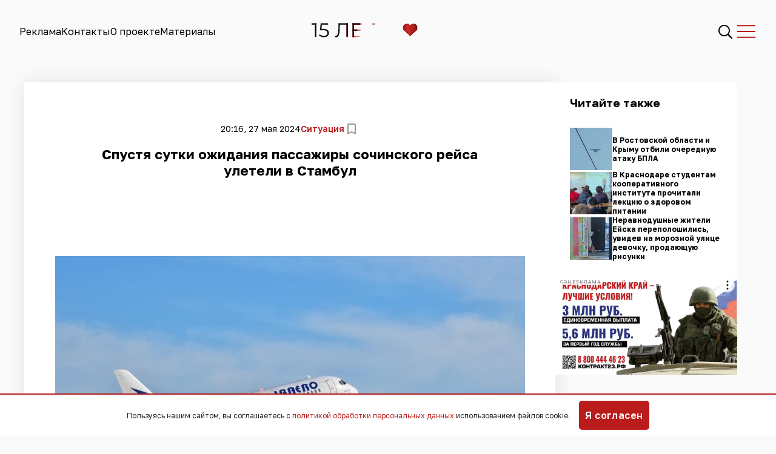

--- FILE ---
content_type: text/html; charset=UTF-8
request_url: https://www.yugopolis.ru/spustya-sutki-ozhidaniya-passazhiry-sochinskogo-rejsa-uleteli-v-stambul-172681/
body_size: 20973
content:
<!doctype html>
<html lang="ru-RU">
<head>
    <meta charset="UTF-8">
    <meta http-equiv="X-UA-Compatible" content="IE=edge">
    <meta name="viewport" content="width=device-width, initial-scale=1">

    <script>window.yaContextCb = window.yaContextCb || []</script>
    <script src="https://yandex.ru/ads/system/context.js" async></script>

            <meta name="yandex-verification" content="dc64750e0f32ace5">

        <title>Спустя сутки ожидания пассажиры сочинского рейса улетели в Стамбул &#8212; Югополис</title><meta name="description" content=" t.me/aeroaer 150 пассажиров рейса IO-5763 авиакомпании «ИрАэро», просидевшие в аэропорту Сочи больше суток из-за неисправности самолета, наконец смогли вылететь по маршруту следования. Как сообщили в пресс-службе воздушной гавани, самолет вылетел в 17.17. Было задействовано резервное воздушное судно, предоставленное перевозчиком. Планируется, что следующие рейсы авиакомпании в Турцию будут осуществляться по графику: Сочи – Анталья (IO-1825) в [&hellip;]"><link rel="canonical" href="https://www.yugopolis.ru/spustya-sutki-ozhidaniya-passazhiry-sochinskogo-rejsa-uleteli-v-stambul-172681/">    
    <title>Спустя сутки ожидания пассажиры сочинского рейса улетели в Стамбул &#8212; Югополис</title>
<meta name='robots' content='max-image-preview:large' />
<link rel='dns-prefetch' href='//www.yugopolis.ru' />
<link rel="alternate" type="application/rss+xml" title="Югополис &raquo; Лента комментариев к &laquo;Спустя сутки ожидания пассажиры сочинского рейса улетели в Стамбул&raquo;" href="https://www.yugopolis.ru/spustya-sutki-ozhidaniya-passazhiry-sochinskogo-rejsa-uleteli-v-stambul-172681/feed/" />
<link rel="alternate" title="oEmbed (JSON)" type="application/json+oembed" href="https://www.yugopolis.ru/wp-json/oembed/1.0/embed?url=https%3A%2F%2Fwww.yugopolis.ru%2Fspustya-sutki-ozhidaniya-passazhiry-sochinskogo-rejsa-uleteli-v-stambul-172681%2F" />
<link rel="alternate" title="oEmbed (XML)" type="text/xml+oembed" href="https://www.yugopolis.ru/wp-json/oembed/1.0/embed?url=https%3A%2F%2Fwww.yugopolis.ru%2Fspustya-sutki-ozhidaniya-passazhiry-sochinskogo-rejsa-uleteli-v-stambul-172681%2F&#038;format=xml" />
<style id='wp-img-auto-sizes-contain-inline-css' type='text/css'>
img:is([sizes=auto i],[sizes^="auto," i]){contain-intrinsic-size:3000px 1500px}
/*# sourceURL=wp-img-auto-sizes-contain-inline-css */
</style>
<style id='wp-emoji-styles-inline-css' type='text/css'>

	img.wp-smiley, img.emoji {
		display: inline !important;
		border: none !important;
		box-shadow: none !important;
		height: 1em !important;
		width: 1em !important;
		margin: 0 0.07em !important;
		vertical-align: -0.1em !important;
		background: none !important;
		padding: 0 !important;
	}
/*# sourceURL=wp-emoji-styles-inline-css */
</style>
<style id='wp-block-library-inline-css' type='text/css'>
:root{--wp-block-synced-color:#7a00df;--wp-block-synced-color--rgb:122,0,223;--wp-bound-block-color:var(--wp-block-synced-color);--wp-editor-canvas-background:#ddd;--wp-admin-theme-color:#007cba;--wp-admin-theme-color--rgb:0,124,186;--wp-admin-theme-color-darker-10:#006ba1;--wp-admin-theme-color-darker-10--rgb:0,107,160.5;--wp-admin-theme-color-darker-20:#005a87;--wp-admin-theme-color-darker-20--rgb:0,90,135;--wp-admin-border-width-focus:2px}@media (min-resolution:192dpi){:root{--wp-admin-border-width-focus:1.5px}}.wp-element-button{cursor:pointer}:root .has-very-light-gray-background-color{background-color:#eee}:root .has-very-dark-gray-background-color{background-color:#313131}:root .has-very-light-gray-color{color:#eee}:root .has-very-dark-gray-color{color:#313131}:root .has-vivid-green-cyan-to-vivid-cyan-blue-gradient-background{background:linear-gradient(135deg,#00d084,#0693e3)}:root .has-purple-crush-gradient-background{background:linear-gradient(135deg,#34e2e4,#4721fb 50%,#ab1dfe)}:root .has-hazy-dawn-gradient-background{background:linear-gradient(135deg,#faaca8,#dad0ec)}:root .has-subdued-olive-gradient-background{background:linear-gradient(135deg,#fafae1,#67a671)}:root .has-atomic-cream-gradient-background{background:linear-gradient(135deg,#fdd79a,#004a59)}:root .has-nightshade-gradient-background{background:linear-gradient(135deg,#330968,#31cdcf)}:root .has-midnight-gradient-background{background:linear-gradient(135deg,#020381,#2874fc)}:root{--wp--preset--font-size--normal:16px;--wp--preset--font-size--huge:42px}.has-regular-font-size{font-size:1em}.has-larger-font-size{font-size:2.625em}.has-normal-font-size{font-size:var(--wp--preset--font-size--normal)}.has-huge-font-size{font-size:var(--wp--preset--font-size--huge)}.has-text-align-center{text-align:center}.has-text-align-left{text-align:left}.has-text-align-right{text-align:right}.has-fit-text{white-space:nowrap!important}#end-resizable-editor-section{display:none}.aligncenter{clear:both}.items-justified-left{justify-content:flex-start}.items-justified-center{justify-content:center}.items-justified-right{justify-content:flex-end}.items-justified-space-between{justify-content:space-between}.screen-reader-text{border:0;clip-path:inset(50%);height:1px;margin:-1px;overflow:hidden;padding:0;position:absolute;width:1px;word-wrap:normal!important}.screen-reader-text:focus{background-color:#ddd;clip-path:none;color:#444;display:block;font-size:1em;height:auto;left:5px;line-height:normal;padding:15px 23px 14px;text-decoration:none;top:5px;width:auto;z-index:100000}html :where(.has-border-color){border-style:solid}html :where([style*=border-top-color]){border-top-style:solid}html :where([style*=border-right-color]){border-right-style:solid}html :where([style*=border-bottom-color]){border-bottom-style:solid}html :where([style*=border-left-color]){border-left-style:solid}html :where([style*=border-width]){border-style:solid}html :where([style*=border-top-width]){border-top-style:solid}html :where([style*=border-right-width]){border-right-style:solid}html :where([style*=border-bottom-width]){border-bottom-style:solid}html :where([style*=border-left-width]){border-left-style:solid}html :where(img[class*=wp-image-]){height:auto;max-width:100%}:where(figure){margin:0 0 1em}html :where(.is-position-sticky){--wp-admin--admin-bar--position-offset:var(--wp-admin--admin-bar--height,0px)}@media screen and (max-width:600px){html :where(.is-position-sticky){--wp-admin--admin-bar--position-offset:0px}}

/*# sourceURL=wp-block-library-inline-css */
</style><style id='wp-block-image-inline-css' type='text/css'>
.wp-block-image>a,.wp-block-image>figure>a{display:inline-block}.wp-block-image img{box-sizing:border-box;height:auto;max-width:100%;vertical-align:bottom}@media not (prefers-reduced-motion){.wp-block-image img.hide{visibility:hidden}.wp-block-image img.show{animation:show-content-image .4s}}.wp-block-image[style*=border-radius] img,.wp-block-image[style*=border-radius]>a{border-radius:inherit}.wp-block-image.has-custom-border img{box-sizing:border-box}.wp-block-image.aligncenter{text-align:center}.wp-block-image.alignfull>a,.wp-block-image.alignwide>a{width:100%}.wp-block-image.alignfull img,.wp-block-image.alignwide img{height:auto;width:100%}.wp-block-image .aligncenter,.wp-block-image .alignleft,.wp-block-image .alignright,.wp-block-image.aligncenter,.wp-block-image.alignleft,.wp-block-image.alignright{display:table}.wp-block-image .aligncenter>figcaption,.wp-block-image .alignleft>figcaption,.wp-block-image .alignright>figcaption,.wp-block-image.aligncenter>figcaption,.wp-block-image.alignleft>figcaption,.wp-block-image.alignright>figcaption{caption-side:bottom;display:table-caption}.wp-block-image .alignleft{float:left;margin:.5em 1em .5em 0}.wp-block-image .alignright{float:right;margin:.5em 0 .5em 1em}.wp-block-image .aligncenter{margin-left:auto;margin-right:auto}.wp-block-image :where(figcaption){margin-bottom:1em;margin-top:.5em}.wp-block-image.is-style-circle-mask img{border-radius:9999px}@supports ((-webkit-mask-image:none) or (mask-image:none)) or (-webkit-mask-image:none){.wp-block-image.is-style-circle-mask img{border-radius:0;-webkit-mask-image:url('data:image/svg+xml;utf8,<svg viewBox="0 0 100 100" xmlns="http://www.w3.org/2000/svg"><circle cx="50" cy="50" r="50"/></svg>');mask-image:url('data:image/svg+xml;utf8,<svg viewBox="0 0 100 100" xmlns="http://www.w3.org/2000/svg"><circle cx="50" cy="50" r="50"/></svg>');mask-mode:alpha;-webkit-mask-position:center;mask-position:center;-webkit-mask-repeat:no-repeat;mask-repeat:no-repeat;-webkit-mask-size:contain;mask-size:contain}}:root :where(.wp-block-image.is-style-rounded img,.wp-block-image .is-style-rounded img){border-radius:9999px}.wp-block-image figure{margin:0}.wp-lightbox-container{display:flex;flex-direction:column;position:relative}.wp-lightbox-container img{cursor:zoom-in}.wp-lightbox-container img:hover+button{opacity:1}.wp-lightbox-container button{align-items:center;backdrop-filter:blur(16px) saturate(180%);background-color:#5a5a5a40;border:none;border-radius:4px;cursor:zoom-in;display:flex;height:20px;justify-content:center;opacity:0;padding:0;position:absolute;right:16px;text-align:center;top:16px;width:20px;z-index:100}@media not (prefers-reduced-motion){.wp-lightbox-container button{transition:opacity .2s ease}}.wp-lightbox-container button:focus-visible{outline:3px auto #5a5a5a40;outline:3px auto -webkit-focus-ring-color;outline-offset:3px}.wp-lightbox-container button:hover{cursor:pointer;opacity:1}.wp-lightbox-container button:focus{opacity:1}.wp-lightbox-container button:focus,.wp-lightbox-container button:hover,.wp-lightbox-container button:not(:hover):not(:active):not(.has-background){background-color:#5a5a5a40;border:none}.wp-lightbox-overlay{box-sizing:border-box;cursor:zoom-out;height:100vh;left:0;overflow:hidden;position:fixed;top:0;visibility:hidden;width:100%;z-index:100000}.wp-lightbox-overlay .close-button{align-items:center;cursor:pointer;display:flex;justify-content:center;min-height:40px;min-width:40px;padding:0;position:absolute;right:calc(env(safe-area-inset-right) + 16px);top:calc(env(safe-area-inset-top) + 16px);z-index:5000000}.wp-lightbox-overlay .close-button:focus,.wp-lightbox-overlay .close-button:hover,.wp-lightbox-overlay .close-button:not(:hover):not(:active):not(.has-background){background:none;border:none}.wp-lightbox-overlay .lightbox-image-container{height:var(--wp--lightbox-container-height);left:50%;overflow:hidden;position:absolute;top:50%;transform:translate(-50%,-50%);transform-origin:top left;width:var(--wp--lightbox-container-width);z-index:9999999999}.wp-lightbox-overlay .wp-block-image{align-items:center;box-sizing:border-box;display:flex;height:100%;justify-content:center;margin:0;position:relative;transform-origin:0 0;width:100%;z-index:3000000}.wp-lightbox-overlay .wp-block-image img{height:var(--wp--lightbox-image-height);min-height:var(--wp--lightbox-image-height);min-width:var(--wp--lightbox-image-width);width:var(--wp--lightbox-image-width)}.wp-lightbox-overlay .wp-block-image figcaption{display:none}.wp-lightbox-overlay button{background:none;border:none}.wp-lightbox-overlay .scrim{background-color:#fff;height:100%;opacity:.9;position:absolute;width:100%;z-index:2000000}.wp-lightbox-overlay.active{visibility:visible}@media not (prefers-reduced-motion){.wp-lightbox-overlay.active{animation:turn-on-visibility .25s both}.wp-lightbox-overlay.active img{animation:turn-on-visibility .35s both}.wp-lightbox-overlay.show-closing-animation:not(.active){animation:turn-off-visibility .35s both}.wp-lightbox-overlay.show-closing-animation:not(.active) img{animation:turn-off-visibility .25s both}.wp-lightbox-overlay.zoom.active{animation:none;opacity:1;visibility:visible}.wp-lightbox-overlay.zoom.active .lightbox-image-container{animation:lightbox-zoom-in .4s}.wp-lightbox-overlay.zoom.active .lightbox-image-container img{animation:none}.wp-lightbox-overlay.zoom.active .scrim{animation:turn-on-visibility .4s forwards}.wp-lightbox-overlay.zoom.show-closing-animation:not(.active){animation:none}.wp-lightbox-overlay.zoom.show-closing-animation:not(.active) .lightbox-image-container{animation:lightbox-zoom-out .4s}.wp-lightbox-overlay.zoom.show-closing-animation:not(.active) .lightbox-image-container img{animation:none}.wp-lightbox-overlay.zoom.show-closing-animation:not(.active) .scrim{animation:turn-off-visibility .4s forwards}}@keyframes show-content-image{0%{visibility:hidden}99%{visibility:hidden}to{visibility:visible}}@keyframes turn-on-visibility{0%{opacity:0}to{opacity:1}}@keyframes turn-off-visibility{0%{opacity:1;visibility:visible}99%{opacity:0;visibility:visible}to{opacity:0;visibility:hidden}}@keyframes lightbox-zoom-in{0%{transform:translate(calc((-100vw + var(--wp--lightbox-scrollbar-width))/2 + var(--wp--lightbox-initial-left-position)),calc(-50vh + var(--wp--lightbox-initial-top-position))) scale(var(--wp--lightbox-scale))}to{transform:translate(-50%,-50%) scale(1)}}@keyframes lightbox-zoom-out{0%{transform:translate(-50%,-50%) scale(1);visibility:visible}99%{visibility:visible}to{transform:translate(calc((-100vw + var(--wp--lightbox-scrollbar-width))/2 + var(--wp--lightbox-initial-left-position)),calc(-50vh + var(--wp--lightbox-initial-top-position))) scale(var(--wp--lightbox-scale));visibility:hidden}}
/*# sourceURL=https://www.yugopolis.ru/wp-includes/blocks/image/style.min.css */
</style>
<style id='wp-block-paragraph-inline-css' type='text/css'>
.is-small-text{font-size:.875em}.is-regular-text{font-size:1em}.is-large-text{font-size:2.25em}.is-larger-text{font-size:3em}.has-drop-cap:not(:focus):first-letter{float:left;font-size:8.4em;font-style:normal;font-weight:100;line-height:.68;margin:.05em .1em 0 0;text-transform:uppercase}body.rtl .has-drop-cap:not(:focus):first-letter{float:none;margin-left:.1em}p.has-drop-cap.has-background{overflow:hidden}:root :where(p.has-background){padding:1.25em 2.375em}:where(p.has-text-color:not(.has-link-color)) a{color:inherit}p.has-text-align-left[style*="writing-mode:vertical-lr"],p.has-text-align-right[style*="writing-mode:vertical-rl"]{rotate:180deg}
/*# sourceURL=https://www.yugopolis.ru/wp-includes/blocks/paragraph/style.min.css */
</style>
<style id='global-styles-inline-css' type='text/css'>
:root{--wp--preset--aspect-ratio--square: 1;--wp--preset--aspect-ratio--4-3: 4/3;--wp--preset--aspect-ratio--3-4: 3/4;--wp--preset--aspect-ratio--3-2: 3/2;--wp--preset--aspect-ratio--2-3: 2/3;--wp--preset--aspect-ratio--16-9: 16/9;--wp--preset--aspect-ratio--9-16: 9/16;--wp--preset--color--black: #000000;--wp--preset--color--cyan-bluish-gray: #abb8c3;--wp--preset--color--white: #ffffff;--wp--preset--color--pale-pink: #f78da7;--wp--preset--color--vivid-red: #cf2e2e;--wp--preset--color--luminous-vivid-orange: #ff6900;--wp--preset--color--luminous-vivid-amber: #fcb900;--wp--preset--color--light-green-cyan: #7bdcb5;--wp--preset--color--vivid-green-cyan: #00d084;--wp--preset--color--pale-cyan-blue: #8ed1fc;--wp--preset--color--vivid-cyan-blue: #0693e3;--wp--preset--color--vivid-purple: #9b51e0;--wp--preset--gradient--vivid-cyan-blue-to-vivid-purple: linear-gradient(135deg,rgb(6,147,227) 0%,rgb(155,81,224) 100%);--wp--preset--gradient--light-green-cyan-to-vivid-green-cyan: linear-gradient(135deg,rgb(122,220,180) 0%,rgb(0,208,130) 100%);--wp--preset--gradient--luminous-vivid-amber-to-luminous-vivid-orange: linear-gradient(135deg,rgb(252,185,0) 0%,rgb(255,105,0) 100%);--wp--preset--gradient--luminous-vivid-orange-to-vivid-red: linear-gradient(135deg,rgb(255,105,0) 0%,rgb(207,46,46) 100%);--wp--preset--gradient--very-light-gray-to-cyan-bluish-gray: linear-gradient(135deg,rgb(238,238,238) 0%,rgb(169,184,195) 100%);--wp--preset--gradient--cool-to-warm-spectrum: linear-gradient(135deg,rgb(74,234,220) 0%,rgb(151,120,209) 20%,rgb(207,42,186) 40%,rgb(238,44,130) 60%,rgb(251,105,98) 80%,rgb(254,248,76) 100%);--wp--preset--gradient--blush-light-purple: linear-gradient(135deg,rgb(255,206,236) 0%,rgb(152,150,240) 100%);--wp--preset--gradient--blush-bordeaux: linear-gradient(135deg,rgb(254,205,165) 0%,rgb(254,45,45) 50%,rgb(107,0,62) 100%);--wp--preset--gradient--luminous-dusk: linear-gradient(135deg,rgb(255,203,112) 0%,rgb(199,81,192) 50%,rgb(65,88,208) 100%);--wp--preset--gradient--pale-ocean: linear-gradient(135deg,rgb(255,245,203) 0%,rgb(182,227,212) 50%,rgb(51,167,181) 100%);--wp--preset--gradient--electric-grass: linear-gradient(135deg,rgb(202,248,128) 0%,rgb(113,206,126) 100%);--wp--preset--gradient--midnight: linear-gradient(135deg,rgb(2,3,129) 0%,rgb(40,116,252) 100%);--wp--preset--font-size--small: 13px;--wp--preset--font-size--medium: 20px;--wp--preset--font-size--large: 36px;--wp--preset--font-size--x-large: 42px;--wp--preset--spacing--20: 0.44rem;--wp--preset--spacing--30: 0.67rem;--wp--preset--spacing--40: 1rem;--wp--preset--spacing--50: 1.5rem;--wp--preset--spacing--60: 2.25rem;--wp--preset--spacing--70: 3.38rem;--wp--preset--spacing--80: 5.06rem;--wp--preset--shadow--natural: 6px 6px 9px rgba(0, 0, 0, 0.2);--wp--preset--shadow--deep: 12px 12px 50px rgba(0, 0, 0, 0.4);--wp--preset--shadow--sharp: 6px 6px 0px rgba(0, 0, 0, 0.2);--wp--preset--shadow--outlined: 6px 6px 0px -3px rgb(255, 255, 255), 6px 6px rgb(0, 0, 0);--wp--preset--shadow--crisp: 6px 6px 0px rgb(0, 0, 0);}:where(.is-layout-flex){gap: 0.5em;}:where(.is-layout-grid){gap: 0.5em;}body .is-layout-flex{display: flex;}.is-layout-flex{flex-wrap: wrap;align-items: center;}.is-layout-flex > :is(*, div){margin: 0;}body .is-layout-grid{display: grid;}.is-layout-grid > :is(*, div){margin: 0;}:where(.wp-block-columns.is-layout-flex){gap: 2em;}:where(.wp-block-columns.is-layout-grid){gap: 2em;}:where(.wp-block-post-template.is-layout-flex){gap: 1.25em;}:where(.wp-block-post-template.is-layout-grid){gap: 1.25em;}.has-black-color{color: var(--wp--preset--color--black) !important;}.has-cyan-bluish-gray-color{color: var(--wp--preset--color--cyan-bluish-gray) !important;}.has-white-color{color: var(--wp--preset--color--white) !important;}.has-pale-pink-color{color: var(--wp--preset--color--pale-pink) !important;}.has-vivid-red-color{color: var(--wp--preset--color--vivid-red) !important;}.has-luminous-vivid-orange-color{color: var(--wp--preset--color--luminous-vivid-orange) !important;}.has-luminous-vivid-amber-color{color: var(--wp--preset--color--luminous-vivid-amber) !important;}.has-light-green-cyan-color{color: var(--wp--preset--color--light-green-cyan) !important;}.has-vivid-green-cyan-color{color: var(--wp--preset--color--vivid-green-cyan) !important;}.has-pale-cyan-blue-color{color: var(--wp--preset--color--pale-cyan-blue) !important;}.has-vivid-cyan-blue-color{color: var(--wp--preset--color--vivid-cyan-blue) !important;}.has-vivid-purple-color{color: var(--wp--preset--color--vivid-purple) !important;}.has-black-background-color{background-color: var(--wp--preset--color--black) !important;}.has-cyan-bluish-gray-background-color{background-color: var(--wp--preset--color--cyan-bluish-gray) !important;}.has-white-background-color{background-color: var(--wp--preset--color--white) !important;}.has-pale-pink-background-color{background-color: var(--wp--preset--color--pale-pink) !important;}.has-vivid-red-background-color{background-color: var(--wp--preset--color--vivid-red) !important;}.has-luminous-vivid-orange-background-color{background-color: var(--wp--preset--color--luminous-vivid-orange) !important;}.has-luminous-vivid-amber-background-color{background-color: var(--wp--preset--color--luminous-vivid-amber) !important;}.has-light-green-cyan-background-color{background-color: var(--wp--preset--color--light-green-cyan) !important;}.has-vivid-green-cyan-background-color{background-color: var(--wp--preset--color--vivid-green-cyan) !important;}.has-pale-cyan-blue-background-color{background-color: var(--wp--preset--color--pale-cyan-blue) !important;}.has-vivid-cyan-blue-background-color{background-color: var(--wp--preset--color--vivid-cyan-blue) !important;}.has-vivid-purple-background-color{background-color: var(--wp--preset--color--vivid-purple) !important;}.has-black-border-color{border-color: var(--wp--preset--color--black) !important;}.has-cyan-bluish-gray-border-color{border-color: var(--wp--preset--color--cyan-bluish-gray) !important;}.has-white-border-color{border-color: var(--wp--preset--color--white) !important;}.has-pale-pink-border-color{border-color: var(--wp--preset--color--pale-pink) !important;}.has-vivid-red-border-color{border-color: var(--wp--preset--color--vivid-red) !important;}.has-luminous-vivid-orange-border-color{border-color: var(--wp--preset--color--luminous-vivid-orange) !important;}.has-luminous-vivid-amber-border-color{border-color: var(--wp--preset--color--luminous-vivid-amber) !important;}.has-light-green-cyan-border-color{border-color: var(--wp--preset--color--light-green-cyan) !important;}.has-vivid-green-cyan-border-color{border-color: var(--wp--preset--color--vivid-green-cyan) !important;}.has-pale-cyan-blue-border-color{border-color: var(--wp--preset--color--pale-cyan-blue) !important;}.has-vivid-cyan-blue-border-color{border-color: var(--wp--preset--color--vivid-cyan-blue) !important;}.has-vivid-purple-border-color{border-color: var(--wp--preset--color--vivid-purple) !important;}.has-vivid-cyan-blue-to-vivid-purple-gradient-background{background: var(--wp--preset--gradient--vivid-cyan-blue-to-vivid-purple) !important;}.has-light-green-cyan-to-vivid-green-cyan-gradient-background{background: var(--wp--preset--gradient--light-green-cyan-to-vivid-green-cyan) !important;}.has-luminous-vivid-amber-to-luminous-vivid-orange-gradient-background{background: var(--wp--preset--gradient--luminous-vivid-amber-to-luminous-vivid-orange) !important;}.has-luminous-vivid-orange-to-vivid-red-gradient-background{background: var(--wp--preset--gradient--luminous-vivid-orange-to-vivid-red) !important;}.has-very-light-gray-to-cyan-bluish-gray-gradient-background{background: var(--wp--preset--gradient--very-light-gray-to-cyan-bluish-gray) !important;}.has-cool-to-warm-spectrum-gradient-background{background: var(--wp--preset--gradient--cool-to-warm-spectrum) !important;}.has-blush-light-purple-gradient-background{background: var(--wp--preset--gradient--blush-light-purple) !important;}.has-blush-bordeaux-gradient-background{background: var(--wp--preset--gradient--blush-bordeaux) !important;}.has-luminous-dusk-gradient-background{background: var(--wp--preset--gradient--luminous-dusk) !important;}.has-pale-ocean-gradient-background{background: var(--wp--preset--gradient--pale-ocean) !important;}.has-electric-grass-gradient-background{background: var(--wp--preset--gradient--electric-grass) !important;}.has-midnight-gradient-background{background: var(--wp--preset--gradient--midnight) !important;}.has-small-font-size{font-size: var(--wp--preset--font-size--small) !important;}.has-medium-font-size{font-size: var(--wp--preset--font-size--medium) !important;}.has-large-font-size{font-size: var(--wp--preset--font-size--large) !important;}.has-x-large-font-size{font-size: var(--wp--preset--font-size--x-large) !important;}
/*# sourceURL=global-styles-inline-css */
</style>

<style id='classic-theme-styles-inline-css' type='text/css'>
/*! This file is auto-generated */
.wp-block-button__link{color:#fff;background-color:#32373c;border-radius:9999px;box-shadow:none;text-decoration:none;padding:calc(.667em + 2px) calc(1.333em + 2px);font-size:1.125em}.wp-block-file__button{background:#32373c;color:#fff;text-decoration:none}
/*# sourceURL=/wp-includes/css/classic-themes.min.css */
</style>
<link rel='stylesheet' id='monster-fancybox-style-css' href='https://www.yugopolis.ru/wp-content/plugins/monster-gallery/assets/css/jquery.fancybox.min.css?ver=3.0.0' type='text/css' media='all' />
<link rel='stylesheet' id='monster-flickity-style-css' href='https://www.yugopolis.ru/wp-content/plugins/monster-gallery/assets/css/flickity.min.css?ver=3.0.0' type='text/css' media='all' />
<link rel='stylesheet' id='monster-gallery-style-css' href='https://www.yugopolis.ru/wp-content/plugins/monster-gallery/assets/css/style.css?ver=2.0.1' type='text/css' media='all' />
<link rel='stylesheet' id='theme-style-css' href='https://www.yugopolis.ru/wp-content/themes/theme/style.css?ver=1762442547' type='text/css' media='all' />
<link rel='stylesheet' id='theme-ref-style-css' href='https://www.yugopolis.ru/wp-content/themes/theme/style_ref.css?ver=6.9' type='text/css' media='all' />
<script type="text/javascript" src="https://www.yugopolis.ru/wp-includes/js/jquery/jquery.min.js?ver=3.7.1" id="jquery-core-js"></script>
<script type="text/javascript" src="https://www.yugopolis.ru/wp-includes/js/jquery/jquery-migrate.min.js?ver=3.4.1" id="jquery-migrate-js"></script>
<link rel="https://api.w.org/" href="https://www.yugopolis.ru/wp-json/" /><link rel="alternate" title="JSON" type="application/json" href="https://www.yugopolis.ru/wp-json/wp/v2/posts/91528" /><link rel="EditURI" type="application/rsd+xml" title="RSD" href="https://www.yugopolis.ru/xmlrpc.php?rsd" />
<meta name="generator" content="WordPress 6.9" />
<link rel="canonical" href="https://www.yugopolis.ru/spustya-sutki-ozhidaniya-passazhiry-sochinskogo-rejsa-uleteli-v-stambul-172681/" />
<link rel='shortlink' href='https://www.yugopolis.ru/?p=91528' />
		<meta name="zen-verification" content="RcmgWyCMnpTEa9jFPbaJkpiv60xLjj2p1NmmU4g5HunXlOxxOS2vdu0EsDmylkMW" />
		<link rel="icon" href="https://www.yugopolis.ru/wp-content/uploads/2023/05/cropped-yugopolis-icon-437x437.png" sizes="32x32" />
<link rel="icon" href="https://www.yugopolis.ru/wp-content/uploads/2023/05/cropped-yugopolis-icon-437x437.png" sizes="192x192" />
<link rel="apple-touch-icon" href="https://www.yugopolis.ru/wp-content/uploads/2023/05/cropped-yugopolis-icon-437x437.png" />
<meta name="msapplication-TileImage" content="https://www.yugopolis.ru/wp-content/uploads/2023/05/cropped-yugopolis-icon-437x437.png" />
</head>
<body class="wp-singular post-template-default single single-post postid-91528 single-format-standard wp-theme-theme" class="page page-articles">
<header class="header" id="header">
    <div class="header__menu"><li id="menu-item-20" class="menu-item menu-item-type-post_type menu-item-object-page menu-item-20"><a alt="Реклама" href="https://www.yugopolis.ru/advertising/">Реклама</a></li>
<li id="menu-item-21" class="menu-item menu-item-type-post_type menu-item-object-page menu-item-21"><a alt="Контакты" href="https://www.yugopolis.ru/contacts/">Контакты</a></li>
<li id="menu-item-10" class="menu-item menu-item-type-post_type menu-item-object-page menu-item-10"><a alt="О проекте" href="https://www.yugopolis.ru/about/">О проекте</a></li>
<li id="menu-item-136172" class="menu-item menu-item-type-post_type menu-item-object-page menu-item-136172"><a alt="Материалы" href="https://www.yugopolis.ru/materials/">Материалы</a></li>
</div>    <div class="header__logo">
        <a href="https://www.yugopolis.ru">
            <img src="https://www.yugopolis.ru/wp-content/themes/theme/images/logo-yp.svg" alt="Югополис">
        </a>
    </div>
    <div class="header__actions">
        <img src="https://www.yugopolis.ru/wp-content/themes/theme/images/icn-search.svg" alt="Поиск" class="search_icon"
             id="searchIcon">
        <img src="https://www.yugopolis.ru/wp-content/themes/theme/images/icn-burger.svg" alt="Меню" class="burger_icon"
             id="burgerIcon">
    </div>
</header>

<div class="nav" style="height: 100%;" id="navContainer">
    <div class="nav__menu">
        <div class="nav__menu_social tooltip-top">
            <h5>Читайте нас</h5>
            <div class="nav__menu_social__buttons">
                                <a href="" target="_blank" class="social-widget__item">
                    <img src="https://www.yugopolis.ru/wp-content/themes/theme/images/icn-dzen-white.svg" alt="Дзен">
                </a>
                <a href="" target="_blank" class="social-widget__item">
                    <img src="https://www.yugopolis.ru/wp-content/themes/theme/images/icn-vk-white.svg" alt="Вконтакте">
                </a>
                <a href="" target="_blank" class="social-widget__item">
                    <img src="https://www.yugopolis.ru/wp-content/themes/theme/images/icn-tg-white.svg" alt="Телеграм">
                </a>
                <a href="" target="_blank" class="social-widget__item">
                    <img src="https://www.yugopolis.ru/wp-content/themes/theme/images/icn-ok-white.svg" alt="Одноклассники">
                </a>
            </div>
        </div>
    </div>
    <div class="nav__categories">
        <div class="nav__categories_menu">
            <li id="menu-item-368710" class="menu-item menu-item-type-taxonomy menu-item-object-category menu-item-368710"><a alt="Общество" href="https://www.yugopolis.ru/category/society/">Общество</a></li>
<li id="menu-item-322801" class="menu-item menu-item-type-taxonomy menu-item-object-category menu-item-322801"><a alt="В Мире" href="https://www.yugopolis.ru/category/worldwide/">В Мире</a></li>
<li id="menu-item-322802" class="menu-item menu-item-type-taxonomy menu-item-object-category menu-item-322802"><a alt="Город" href="https://www.yugopolis.ru/category/city/">Город</a></li>
<li id="menu-item-322803" class="menu-item menu-item-type-taxonomy menu-item-object-category menu-item-322803"><a alt="Культура" href="https://www.yugopolis.ru/category/culture/">Культура</a></li>
<li id="menu-item-322804" class="menu-item menu-item-type-taxonomy menu-item-object-category menu-item-322804"><a alt="Люди" href="https://www.yugopolis.ru/category/people/">Люди</a></li>
<li id="menu-item-322948" class="menu-icon-special menu-item menu-item-type-taxonomy menu-item-object-category menu-item-322948"><span class="menu-icon"><svg width="60" height="24" viewBox="0 0 60 24" fill="none" xmlns="http://www.w3.org/2000/svg">
<path d="M19.6924 0L12.2406 9.47408H5.296V0H0V23.4162H6.78553L14.5032 13.6111H21.3477V23.4162H26.6442V0H19.6924Z" fill="#FA4616"/>
<path d="M53.0481 0L45.5964 9.47408H38.6517V0H33.3557V23.4162H40.1412L47.8589 13.6111H54.7034V23.4162H60V0H53.0481Z" fill="#FA4616"/>
</svg>
</span> <a alt="в городе" href="https://www.yugopolis.ru/category/ii-v-gorode/">в городе</a></li>
<li id="menu-item-322805" class="menu-item menu-item-type-taxonomy menu-item-object-category menu-item-322805"><a alt="Наука и Техника" href="https://www.yugopolis.ru/category/nauka-i-tehnika/">Наука и Техника</a></li>
<li id="menu-item-322806" class="menu-item menu-item-type-taxonomy menu-item-object-category menu-item-322806"><a alt="Политика" href="https://www.yugopolis.ru/category/politics/">Политика</a></li>
<li id="menu-item-322807" class="menu-item menu-item-type-taxonomy menu-item-object-category menu-item-322807"><a alt="Происшествия" href="https://www.yugopolis.ru/category/incidents/">Происшествия</a></li>
<li id="menu-item-322808" class="menu-item menu-item-type-taxonomy menu-item-object-category current-post-ancestor current-menu-parent current-post-parent menu-item-322808"><a alt="Ситуация" href="https://www.yugopolis.ru/category/situation/">Ситуация</a></li>
<li id="menu-item-322809" class="menu-item menu-item-type-taxonomy menu-item-object-category menu-item-322809"><a alt="Спорт" href="https://www.yugopolis.ru/category/sport/">Спорт</a></li>
<li id="menu-item-322810" class="menu-item menu-item-type-taxonomy menu-item-object-category menu-item-322810"><a alt="Экономика" href="https://www.yugopolis.ru/category/economy/">Экономика</a></li>
        </div>
    </div>
</div>
<div class="search-overlay" id="searchOverlayContainer">
    <div class="search-overlay__wrapper">
        <img src="https://www.yugopolis.ru/wp-content/themes/theme/images/icn-search-close.svg" alt="Закрыть"
             id="searchOverlayCloseBtn">
        <form action="https://www.yugopolis.ru" class="search-overlay__form" id="searchOverlayForm" role="search">
            <input type="text" name="s" placeholder="Введите ваш запрос..." id="searchOverlaySearchInput" required>
            <button type="submit">
                <img src="https://www.yugopolis.ru/wp-content/themes/theme/images/icn-search.svg" alt="Поиск" class="search_icon"
                     id="searchOverlaySearchButton">
            </button>
        </form>
    </div>
</div>    <main class="main">
        <div class="container">
            <div class="layout layout-single">
                <div class="content">
                    <div class="news-header">
                        
                        <div class="statusbar">
    <div class="statusbar__date">
        20:16, 27 мая 2024    </div>

    <div class="statusbar__tags">
                            <a href="https://www.yugopolis.ru/category/situation/">
                Ситуация            </a>
            </div>

    <div class="statusbar__bookmark">
        <input type="checkbox">
        <span class="checkmark"></span>
    </div>

</div>
<h1 class="news-header__heading">
    Спустя сутки ожидания пассажиры сочинского рейса улетели в Стамбул</h1>
<p style="color:#dadada;">
    
    </p>
<p class="news-header__excerpt">
     </p>
<div class="news-header__image">
            <img width="775" height="516" src="https://www.yugopolis.ru/wp-content/uploads/2024/07/424420.jpg" class="attachment-post-thumbnail size-post-thumbnail wp-post-image" alt="" decoding="async" fetchpriority="high" srcset="https://www.yugopolis.ru/wp-content/uploads/2024/07/424420.jpg 775w, https://www.yugopolis.ru/wp-content/uploads/2024/07/424420-656x437.jpg 656w, https://www.yugopolis.ru/wp-content/uploads/2024/07/424420-768x511.jpg 768w" sizes="(max-width: 775px) 100vw, 775px" />            
</div>

<div class="news-header__thecontent post_content">
    <div class="post-picture">
<img decoding="async" src="https://www.yugopolis.ru/wp-content/uploads/2024/07/424420.jpg" srcset="https://www.yugopolis.ru/wp-content/uploads/2024/07/424420.jpg 1x, https://www.yugopolis.ru/wp-content/uploads/2024/07/424420-1.jpg 2x"/></p>
<h6 class="copyright"><i class="icon-camera"></i> t.me/aeroaer</h6>
</div>
<p>150 пассажиров рейса IO-5763 авиакомпании «ИрАэро», просидевшие в аэропорту Сочи больше суток из-за неисправности самолета, наконец смогли вылететь по маршруту следования.</p>
<p>Как <a href="https://t.me/aeroaer" target="_blank" rel="noopener">сообщили</a> в пресс-службе воздушной гавани, самолет вылетел в 17.17. Было задействовано резервное воздушное судно, предоставленное перевозчиком.</p>
<p>Планируется, что следующие рейсы авиакомпании в Турцию будут осуществляться по графику: Сочи – Анталья (IO-1825) в 21.40 27 мая; Сочи – Стамбул (IO-5761) в 03.30 28 мая.</p>
<p>Напомним, самолет должен был вылететь в Турцию еще 26 мая в 16.00. <a href="https://www.yugopolis.ru/news/prokuratura-nachala-proverku-posle-zaderzhki-bolee-chem-na-18-chasov-aviarejsa-sochi-stambul-172650" target="_blank" rel="noopener">Отправку несколько раз переносили</a>. Проверку по факту задержки вылета проводит прокуратура.</p>
</div>

<style>
    .news-header__thecontent figure:first-child {
        display: none;
    }

    .news-header__thecontent .wp-block-image img {
        width: auto;
    }

    .news-header__thecontent p {
        padding: 6px 15%;
    }

    .news-header__excerpt {
        padding: 0 10% 64px;
    }
</style><!-- TODO -->                        <h4 style="margin-top:4em;">Подписаться на нас</h4>
                        <div class="social social__black_xs tooltip-top">
                                                        <a href="https://dzen.ru/yugopolis" target="_blank" class="social-widget__item">
                                <img src="https://www.yugopolis.ru/wp-content/themes/theme/images/icn-dzen-red.svg" alt="Дзен">
                            </a>
                            <a href="https://vk.com/yugopolis" target="_blank" class="social-widget__item">
                                <img src="https://www.yugopolis.ru/wp-content/themes/theme/images/icn-vk-red.svg" alt="Вконтакте">
                            </a>
                            <a href="https://t.me/+bBDfBZIk2dhmODky" target="_blank" class="social-widget__item">
                                <img src="https://www.yugopolis.ru/wp-content/themes/theme/images/icn-tg-red.svg" alt="Телеграм">
                            </a>
                            <a href="https://ok.ru/krdnews" target="_blank" class="social-widget__item">

                                <img src="https://www.yugopolis.ru/wp-content/themes/theme/images/icn-ok-red.svg"
                                     alt="Одноклассники">
                            </a>
                        </div>
                        <div style="margin-bottom: 2em;">
                            <a href="https://www.yugopolis.ru/allposts/" class="btn">Больше новостей</a>
                        </div>
                    </div>
                </div>
                
<style>
	.read-also-widget__item-title {
		font-size: 12px;
		line-height: 1;
		/* font-weight: 100; */
		line-height: 1.3;
	}
</style> <!-- TODO: -->

<div class="sidebar">
    <div class="sidebar__content sidebar__content--sticky">
        <div class="read-also-widget">
            <h2 class="read-also-widget__title">Читайте также</h2>
            <div class="read-also-widget__items">
									<a class="read-also-widget__item" href="https://www.yugopolis.ru/v-rostovskoj-oblasti-i-krymu-otbili-ocherednuyu-ataku-bpla/">
						<img width="775" height="437" src="https://www.yugopolis.ru/wp-content/uploads/2025/08/bpla-dron-775x437.jpg" class="attachment-thumbnail size-thumbnail wp-post-image" alt="" decoding="async" />						<h3 class="read-also-widget__item-title">В Ростовской области и Крыму отбили очередную атаку БПЛА</h3>
					</a>					
									<a class="read-also-widget__item" href="https://www.yugopolis.ru/v-krasnodare-studentam-kooperativnogo-instituta-prochitali-lekcziyu-o-zdorovom-pitanii/">
						<img width="775" height="437" src="https://www.yugopolis.ru/wp-content/uploads/2026/01/dh9n9xloereqmxvbjkq-evmvw17aeigdti960svdfu3dhupdexrvr4ajfovpmh9yrzjxmbq5bg74a03mkjnot4jg-775x437.jpg" class="attachment-thumbnail size-thumbnail wp-post-image" alt="" decoding="async" />						<h3 class="read-also-widget__item-title">В Краснодаре студентам кооперативного института прочитали лекцию о здоровом питании</h3>
					</a>					
									<a class="read-also-widget__item" href="https://www.yugopolis.ru/neravnodushnye-zhiteli-ejska-perepoloshilis-uvidev-na-moroznoj-ulicze-devochku-prodayushhuyu-risunki/">
						<img width="775" height="437" src="https://www.yugopolis.ru/wp-content/uploads/2026/01/devochka-prodaet-risunki-v-ejske-775x437.webp" class="attachment-thumbnail size-thumbnail wp-post-image" alt="" decoding="async" loading="lazy" srcset="https://www.yugopolis.ru/wp-content/uploads/2026/01/devochka-prodaet-risunki-v-ejske-775x437.webp 775w, https://www.yugopolis.ru/wp-content/uploads/2026/01/devochka-prodaet-risunki-v-ejske-1024x576.webp 1024w, https://www.yugopolis.ru/wp-content/uploads/2026/01/devochka-prodaet-risunki-v-ejske-768x432.webp 768w, https://www.yugopolis.ru/wp-content/uploads/2026/01/devochka-prodaet-risunki-v-ejske.webp 1200w" sizes="auto, (max-width: 775px) 100vw, 775px" />						<h3 class="read-also-widget__item-title">Неравнодушные жители Ейска переполошились, увидев на морозной улице девочку, продающую рисунки</h3>
					</a>					
				            </div>
        </div>

        <!--AdFox START-->
        <!--Площадка: Югополис / Сайдбар / Первый-->
        <div id="adfox_176276493061984386"></div>
        <script>
            window.yaContextCb.push(()=>{
                Ya.adfoxCode.create({
                    ownerId: 316958,
                    containerId: 'adfox_176276493061984386',
                    params: {
                        p1: 'dkzmm',
                        p2: 'p'
                    }
                })
            })
        </script>

        <!--Площадка: Югополис / Сайдбар / Второй-->
        <div id="adfox_176276495550654386"></div>
        <script>
            window.yaContextCb.push(()=>{
                Ya.adfoxCode.create({
                    ownerId: 316958,
                    containerId: 'adfox_176276495550654386',
                    params: {
                        p1: 'dkzml',
                        p2: 'p'
                    }
                })
            })
        </script>

        <!--Площадка: Югополис / Сайдбар / Третий-->
        <div id="adfox_176276394567844386"></div>
        <script>
            window.yaContextCb.push(()=>{
                Ya.adfoxCode.create({
                    ownerId: 316958,
                    containerId: 'adfox_176276394567844386',
                    params: {
                        p1: 'dkzhr',
                        p2: 'p'
                    }
                })
            })
        </script>

    </div>
</div>                
<style>
    .news-widget__item:first-of-type {
        border-top: none;
    }
</style><!-- TODO: -->

<div class="recommendations">
    <div class="recommendations__heading">
        <h4>
            <span>Читайте</span>
            <span>также</span>
        </h4>
    </div>
        
    <div class="news-widget">
        

                
            <div class="news-widget__item">
                <div class="news-widget__item-date">
                    Сегодня, 12:22                </div>
                <a href="https://www.yugopolis.ru/v-gosdumu-vnesli-zakonoproekt-prizvannyj-zashhitit-pokupatelej-ot-shemy-dolinoj/" class="news-widget__item-link">
                    В Госдуму внесли законопроект, призванный защитить покупателей от &#171;схемы Долиной&#187;                    
                </a>
            </div>
        
        
            <div class="news-widget__item">
                <div class="news-widget__item-date">
                    Сегодня, 11:59                </div>
                <a href="https://www.yugopolis.ru/v-czentralnom-rajone-sochi-sel-perekryl-dorogu/" class="news-widget__item-link">
                    В Центральном районе Сочи сель перекрыл дорогу                    
                </a>
            </div>
        
        
            <div class="news-widget__item">
                <div class="news-widget__item-date">
                    Сегодня, 11:40                </div>
                <a href="https://www.yugopolis.ru/dajte-detyam-pokatatsya-dvoe-muzhchin-podralis-na-zasnezhennoj-gorke-v-krasnodare/" class="news-widget__item-link">
                    &#171;Дайте детям покататься&#187;: двое мужчин подрались на заснеженной горке в Краснодаре                    
                </a>
            </div>
        
                    </div>
</div>
                
                                    <div class="post-sequence" style="margin-top: 2em;">
                                                    <div class="content">
                                <div class="news-header">
                                    <div class="statusbar">
    <div class="statusbar__date">
        Сегодня, 12:22    </div>

    <div class="statusbar__tags">
                            <a href="https://www.yugopolis.ru/category/society/">
                Общество            </a>
            </div>

    <div class="statusbar__bookmark">
        <input type="checkbox">
        <span class="checkmark"></span>
    </div>

</div>
<h1 class="news-header__heading">
    В Госдуму внесли законопроект, призванный защитить покупателей от &#171;схемы Долиной&#187;</h1>
<p style="color:#dadada;">
    
    </p>
<p class="news-header__excerpt">
    Поправки предлагается внести в Гражданский кодекс РФ</p>
<div class="news-header__image">
            <img width="800" height="533" src="https://www.yugopolis.ru/wp-content/uploads/2024/09/gosduma1-grechko.jpg" class="attachment-post-thumbnail size-post-thumbnail wp-post-image" alt="" decoding="async" loading="lazy" srcset="https://www.yugopolis.ru/wp-content/uploads/2024/09/gosduma1-grechko.jpg 800w, https://www.yugopolis.ru/wp-content/uploads/2024/09/gosduma1-grechko-656x437.jpg 656w, https://www.yugopolis.ru/wp-content/uploads/2024/09/gosduma1-grechko-768x512.jpg 768w" sizes="auto, (max-width: 800px) 100vw, 800px" />        Фото: Юрий Гречко / Югополис    
</div>

<div class="news-header__thecontent post_content">
    
<p>Зампредседателя комитета Госдумы по экономической политике Михаил Делягин (&#171;Справедливая Россия – За правду&#187;) внёс на рассмотрение нижней палаты парламента <a href="https://sozd.duma.gov.ru/bill/1124149-8">законопроект</a>, призванный защитить покупателей от так называемой схемы Долиной. Поправки предлагается внести в Гражданский кодекс РФ.</p>



<p>Термин &#171;схема Долиной&#187; появился в российских СМИ и соцсетях осенью 2025 года из-за скандала вокруг продажи певицей Ларисой Долиной пятикомнатной квартиры в московском районе Хамовники. Певица в 2024 году под влиянием мошенников продала жильё и перевела им полученные деньги, а также личные сбережения. После заключения сделки Долина отказалась выезжать из квартиры и оспорила продажу в суде. Первоначально суд встал на её сторону: певице вернули право собственности на квартиру, не обязав вернуть покупательнице деньги. Полина Лурье, купившая у Долиной квартиру, лишилась и жилья, и денег. Она дошла до Верховного суда, который защитил её права как добросовестного покупателя и вернул ей право собственности на квартиру. Долина в итоге была вынуждена освободить жильё и передать покупательнице ключи – это произошло <a href="https://www.yugopolis.ru/pokupatelnicze-peredali-klyuchi-ot-byvshej-kvartiry-larisy-dolinoj/">19 января 2026 года</a>.</p>



<p>&#171;Схемой Долиной&#187; называют многочисленные случаи, когда после заключения сделки о продаже недвижимости продавец оспаривает её через суд, утверждая, что находился под влиянием мошенников. Как правило, продавцами в этом случае оказываются пожилые женщины, суды зачастую встают на их сторону. Покупатели лишаются жилья и не могут получить обратно деньги.</p>



<p>Предложенный Делягиным законопроект предлагает ввести фактическую презумпцию добросовестности покупателя: суд не сможет признать сделку недействительной, если покупатель не знал о том, что продавец действует под влиянием мошенников.</p>
</div>

<style>
    .news-header__thecontent figure:first-child {
        display: none;
    }

    .news-header__thecontent .wp-block-image img {
        width: auto;
    }

    .news-header__thecontent p {
        padding: 6px 15%;
    }

    .news-header__excerpt {
        padding: 0 10% 64px;
    }
</style><!-- TODO -->                                </div>
                            </div>
                                                    <div class="content">
                                <div class="news-header">
                                    <div class="statusbar">
    <div class="statusbar__date">
        Сегодня, 11:59    </div>

    <div class="statusbar__tags">
                            <a href="https://www.yugopolis.ru/category/incidents/">
                Происшествия            </a>
            </div>

    <div class="statusbar__bookmark">
        <input type="checkbox">
        <span class="checkmark"></span>
    </div>

</div>
<h1 class="news-header__heading">
    В Центральном районе Сочи сель перекрыл дорогу</h1>
<p style="color:#dadada;">
    
    </p>
<p class="news-header__excerpt">
    Сель накрыл часть дороги в районе садоводческого товарищества «Корчагинец»</p>
<div class="news-header__image">
            <img width="1280" height="991" src="https://www.yugopolis.ru/wp-content/uploads/2026/01/photo_2026-01-20_11-43-19.jpg" class="attachment-post-thumbnail size-post-thumbnail wp-post-image" alt="" decoding="async" loading="lazy" srcset="https://www.yugopolis.ru/wp-content/uploads/2026/01/photo_2026-01-20_11-43-19.jpg 1280w, https://www.yugopolis.ru/wp-content/uploads/2026/01/photo_2026-01-20_11-43-19-564x437.jpg 564w, https://www.yugopolis.ru/wp-content/uploads/2026/01/photo_2026-01-20_11-43-19-1024x793.jpg 1024w, https://www.yugopolis.ru/wp-content/uploads/2026/01/photo_2026-01-20_11-43-19-768x595.jpg 768w" sizes="auto, (max-width: 1280px) 100vw, 1280px" />        Фото: https://t.me/mcusochi    
</div>

<div class="news-header__thecontent post_content">
    
<p>Утром 20 января в Сочи произошёл сход грунта — сель накрыл часть дороги в районе садоводческого товарищества «Корчагинец». Основной удар пришёлся на проезжую часть. Поэтому движение автомобилей организовали в объезд — через улицы Тепличную и Вишнёвую.</p>



<p>По данным администрации города, со склона сошло около 200 кубометров земли. Жилые дома не пострадали — под оползень попал только один садовый участок. Угрозы для людей нет, повреждений городских коммуникаций также не зафиксировали. Тем не менее специалисты ресурсоснабжающих организаций проверяют территорию на случай, если под грунтом могут проходить инженерные сети.</p>



<p>На месте работает спецтехника — дорожники уже приступили к расчистке проезда, сообщает Telegram-канал &#171;МЦУ Сочи&#187;. Если новых подвижек почвы не будет, работы завершат к концу дня. В комментариях под сообщением муниципального центра пользователи обратили внимание на темпы работ. Один из жителей отметил, что при таком количестве техники расчистка может затянуться. «Вы там одним экскаватором будете копать до китайской Пасхи» &#8212; написал он.</p>



<p>Напомним, с 19 января на федеральной трассе А-147 в районе Хосты действуют временные ограничения движения. Они связаны с завершением восстановительных работ после крупного оползня. На 189-м километре дороги <a href="https://www.yugopolis.ru/na-trasse-dzhubga-sochi-izmenena-shema-dvizheniya/">ввели специальную схему проезда транспорта.</a></p>
</div>

<style>
    .news-header__thecontent figure:first-child {
        display: none;
    }

    .news-header__thecontent .wp-block-image img {
        width: auto;
    }

    .news-header__thecontent p {
        padding: 6px 15%;
    }

    .news-header__excerpt {
        padding: 0 10% 64px;
    }
</style><!-- TODO -->                                </div>
                            </div>
                                                    <div class="content">
                                <div class="news-header">
                                    <div class="statusbar">
    <div class="statusbar__date">
        Сегодня, 11:40    </div>

    <div class="statusbar__tags">
                            <a href="https://www.yugopolis.ru/category/incidents/">
                Происшествия            </a>
            </div>

    <div class="statusbar__bookmark">
        <input type="checkbox">
        <span class="checkmark"></span>
    </div>

</div>
<h1 class="news-header__heading">
    &#171;Дайте детям покататься&#187;: двое мужчин подрались на заснеженной горке в Краснодаре</h1>
<p style="color:#dadada;">
    
    </p>
<p class="news-header__excerpt">
    В компании DOGMA заявили, что не собирались ломать гору грунта, где катались дети</p>
<div class="news-header__image">
            <img width="1080" height="784" src="https://www.yugopolis.ru/wp-content/uploads/2026/01/photo_5438601819052510558_y.jpg" class="attachment-post-thumbnail size-post-thumbnail wp-post-image" alt="" decoding="async" loading="lazy" srcset="https://www.yugopolis.ru/wp-content/uploads/2026/01/photo_5438601819052510558_y.jpg 1080w, https://www.yugopolis.ru/wp-content/uploads/2026/01/photo_5438601819052510558_y-602x437.jpg 602w, https://www.yugopolis.ru/wp-content/uploads/2026/01/photo_5438601819052510558_y-1024x743.jpg 1024w, https://www.yugopolis.ru/wp-content/uploads/2026/01/photo_5438601819052510558_y-768x558.jpg 768w" sizes="auto, (max-width: 1080px) 100vw, 1080px" />        кадр из видео очевидца / t.me/gk_lyubimovo     
</div>

<div class="news-header__thecontent post_content">
    
<p>Полиция Краснодара разбирается в конфликте на заснеженной горке в ЖК Любимово. Инцидент произошел в минувшее воскресенье, 19 января. </p>



<p>Поводом к конфликту стало то, что на насыпанную гору грунта, расположенную на строительной площадке, пришли родители с детьми. В какой-то момент по насыпи поехала спецтехника. Родители бросились наперерез. Начался конфликт с использованием большого количества ненормативной лексики. Взрослые кричали в присутствии своих же детей. Они просили не мешать детям кататься.&nbsp;На видеозаписи, снятой одним из очевидцев, видно, как в кабине экскаватора дерутся двое мужчин. Один из них &#8212; водитель спецтехники, второй, вероятно, &#8212; отец одного из катавшихся детей.</p>



<p>В пресс-службе компании пояснили, что жители неправильно восприняли момент. И ломать &#171;горку&#187; никто не собирался. А экскаватор нужно было спустить с вершины насыпи для проведения технических работ.</p>



<p>&#171;Пока лежит долгожданный снег, место для катания останется доступным для жителей. Мы понимаем, насколько важны яркие моменты детства, и как редко в Краснодаре выпадает снег&#187;, &#8212; подчеркнули в компании.</p>



<p>Представители застройщика также обратились к жителям с убедительной просьбой соблюдать правила безопасности и всегда сопровождать своих детей.</p>



<p>Тем временем в полиции идет доследственная проверка и устанавливают личности участников конфликта. В пресс-службе ведомства подчеркнули, что&nbsp; с заявлениями с полицию никто из сторон не обращался.</p>



<p></p>



<figure class="wp-block-image size-large"><img loading="lazy" decoding="async" width="1024" height="768" src="https://www.yugopolis.ru/wp-content/uploads/2026/01/photo_5438601819052510555_y-1-1024x768.jpg" alt="" class="wp-image-380754" srcset="https://www.yugopolis.ru/wp-content/uploads/2026/01/photo_5438601819052510555_y-1-1024x768.jpg 1024w, https://www.yugopolis.ru/wp-content/uploads/2026/01/photo_5438601819052510555_y-1-583x437.jpg 583w, https://www.yugopolis.ru/wp-content/uploads/2026/01/photo_5438601819052510555_y-1-768x576.jpg 768w, https://www.yugopolis.ru/wp-content/uploads/2026/01/photo_5438601819052510555_y-1.jpg 1075w" sizes="auto, (max-width: 1024px) 100vw, 1024px" /></figure>
</div>

<style>
    .news-header__thecontent figure:first-child {
        display: none;
    }

    .news-header__thecontent .wp-block-image img {
        width: auto;
    }

    .news-header__thecontent p {
        padding: 6px 15%;
    }

    .news-header__excerpt {
        padding: 0 10% 64px;
    }
</style><!-- TODO -->                                </div>
                            </div>
                                                    <div class="content">
                                <div class="news-header">
                                    <div class="statusbar">
    <div class="statusbar__date">
        Сегодня, 10:38    </div>

    <div class="statusbar__tags">
                            <a href="https://www.yugopolis.ru/category/society/">
                Общество            </a>
            </div>

    <div class="statusbar__bookmark">
        <input type="checkbox">
        <span class="checkmark"></span>
    </div>

</div>
<h1 class="news-header__heading">
    На Кубани за год почти вдвое выросло число таксистов</h1>
<p style="color:#dadada;">
    
    </p>
<p class="news-header__excerpt">
     </p>
<div class="news-header__image">
            <img width="1280" height="853" src="https://www.yugopolis.ru/wp-content/uploads/2024/09/taxi-3504010_1280.jpg" class="attachment-post-thumbnail size-post-thumbnail wp-post-image" alt="" decoding="async" loading="lazy" srcset="https://www.yugopolis.ru/wp-content/uploads/2024/09/taxi-3504010_1280.jpg 1280w, https://www.yugopolis.ru/wp-content/uploads/2024/09/taxi-3504010_1280-656x437.jpg 656w, https://www.yugopolis.ru/wp-content/uploads/2024/09/taxi-3504010_1280-1024x682.jpg 1024w, https://www.yugopolis.ru/wp-content/uploads/2024/09/taxi-3504010_1280-768x512.jpg 768w" sizes="auto, (max-width: 1280px) 100vw, 1280px" />        pixabay.com    
</div>

<div class="news-header__thecontent post_content">
    
<p>На Кубани за год значительно увеличилось количество перевозчиков, работающих в сфере такси – на 86%,  сообщает <a href="https://www.dg-yug.ru/news/20227741.html">«Деловая газета Юг»</a> со ссылкой на министерство транспорта региона. Для сравнения, в начале 2025 года на Кубани насчитывалось около 17,6 тысячи таксистов. Сейчас перевозки пассажиров и багажа осуществляют почти 33 тысячи человек и организаций. Большая часть — физические лица, также в отрасли работают индивидуальные предприниматели и юридические лица. В минтрансе отмечают, что Краснодарский край остается одним из лидеров страны по легализации рынка такси.</p>



<p>Одновременно выросло и число служб заказа такси. За год их стало на 72% больше — сейчас в крае зарегистрирована 81 компания по оказанию услуг перевозки. При этом пассажиропоток изменился незначительно. С января по ноябрь 2025 года услугами такси воспользовались более 241 млн человек. Больше всего поездок традиционно пришлось на Краснодар — свыше 78 млн пассажиров. Второе место занимает Сочи, где услугами такси воспользовались около 74 млн человек.</p>



<p>Ранее стало известно об ужесточении штрафов за перевозку детей без кресел безопасности. Для самозанятых таксистов штраф может вырасти до 50 тысяч рублей, для юридических лиц — до 200 тысяч. Поводом стали участившиеся <a href="https://www.yugopolis.ru/taksist-iz-krasnodara-prokommentiroval-vozmozhnoe-uzhestochenie-nakazaniya-za-perevozku-detej-bez-kresel/">ДТП с участием детей-пассажиров</a>.</p>
</div>

<style>
    .news-header__thecontent figure:first-child {
        display: none;
    }

    .news-header__thecontent .wp-block-image img {
        width: auto;
    }

    .news-header__thecontent p {
        padding: 6px 15%;
    }

    .news-header__excerpt {
        padding: 0 10% 64px;
    }
</style><!-- TODO -->                                </div>
                            </div>
                                                    <div class="content">
                                <div class="news-header">
                                    <div class="statusbar">
    <div class="statusbar__date">
        Сегодня, 10:22    </div>

    <div class="statusbar__tags">
                            <a href="https://www.yugopolis.ru/category/society/">
                Общество            </a>
            </div>

    <div class="statusbar__bookmark">
        <input type="checkbox">
        <span class="checkmark"></span>
    </div>

</div>
<h1 class="news-header__heading">
    Более 20 тысяч кубанских семей улучшили свои жилищные условия за счет средств материнского капитала в 2025 году</h1>
<p style="color:#dadada;">
    
    </p>
<p class="news-header__excerpt">
     </p>
<div class="news-header__image">
            <img width="1280" height="853" src="https://www.yugopolis.ru/wp-content/uploads/2026/01/photo_5438601819052510427_y.jpg" class="attachment-post-thumbnail size-post-thumbnail wp-post-image" alt="" decoding="async" loading="lazy" srcset="https://www.yugopolis.ru/wp-content/uploads/2026/01/photo_5438601819052510427_y.jpg 1280w, https://www.yugopolis.ru/wp-content/uploads/2026/01/photo_5438601819052510427_y-656x437.jpg 656w, https://www.yugopolis.ru/wp-content/uploads/2026/01/photo_5438601819052510427_y-1024x682.jpg 1024w, https://www.yugopolis.ru/wp-content/uploads/2026/01/photo_5438601819052510427_y-768x512.jpg 768w" sizes="auto, (max-width: 1280px) 100vw, 1280px" />            
</div>

<div class="news-header__thecontent post_content">
    
<p>По данным Отделения Социального фонда России по Краснодарскому краю, покупка жилья остается самым востребованным направлением использования материнского капитала на Кубани. Семьи могут направить средства на участие в жилищных кооперативах, оформление ипотеки, строительство дома или покупку квартиры без привлечения кредитов.</p>



<p>В 2025 году более 20 тысяч кубанских семей воспользовались материнским капиталом для улучшения жилищных условий. 16 090 из них направили средства на погашение жилищных кредитов, а 4 317 — на приобретение или строительство жилья без заемных средств.</p>



<p>Отделение Социального фонда России по Краснодарскому краю активно взаимодействует с банками, упрощая процесс подачи заявления на использование материнского капитала. Кубанские семьи могут оформить заявку непосредственно при получении ипотеки, благодаря информационному обмену между региональным Отделением СФР и кредитными организациями.</p>



<p>Использовать материнский капитал на улучшение жилищных условий можно после достижения ребенком трехлетнего возраста. Исключение составляют погашение основного долга или первоначального взноса по ипотеке — в этих случаях средства доступны сразу после рождения или усыновления ребенка.</p>



<p>Важно помнить, что приобретаемое или строящееся жилье должно находиться на территории России.</p>



<p>С 2025 года для покупки дома (или его части, включая блокированную застройку) с использованием материнского капитала потребуется заключение о пригодности жилья для проживания. Этот документ выдается межведомственной комиссией, которая оценивает соответствие помещения требованиям, предъявляемым к жилому помещению и его пригодности. Заключение можно оформить в районной администрации. Такой механизм направлен на защиту семей от приобретения недвижимости, непригодной для проживания.</p>



<p>Отметим, что ремонт жилья не является улучшением жилищных условий, поэтому на него потратить материнский капитал не получится.</p>



<p>Напомним, что законных способов «обналичивания» материнского капитала не существует.</p>



<p>Если остались вопросы, то можно обратиться в единый контакт-центр (ЕКЦ): 8(800)100-00-01 (звонок бесплатный).</p>
</div>

<style>
    .news-header__thecontent figure:first-child {
        display: none;
    }

    .news-header__thecontent .wp-block-image img {
        width: auto;
    }

    .news-header__thecontent p {
        padding: 6px 15%;
    }

    .news-header__excerpt {
        padding: 0 10% 64px;
    }
</style><!-- TODO -->                                </div>
                            </div>
                                                                    </div>
                
                <div id="next-post-container"></div>

                <!-- end -->
            </div>
        </div>
    </main>

    <script>
        let loadingNextPost = false;
        let nextPostId = 91528;

        function loadNextPost() {
            if (loadingNextPost) return;
            loadingNextPost = true;

            fetch('https://www.yugopolis.ru/wp-admin/admin-ajax.php?action=load_next_post&current_post_id=' + nextPostId)
                .then(response => response.text())
                .then(html => {
                    if (html.trim() !== '') {
                        document.getElementById('next-post-container').insertAdjacentHTML('beforeend', html);
                        // обновляем ID на следующий
                        const wrapper = document.getElementById('next-post-container');
                        const newPostEl = wrapper.querySelector('[data-post-id]');
                        if (newPostEl) {
                            nextPostId = newPostEl.dataset.postId;
                        }

                        // ❗ Отключаем дальнейшие загрузки
                        window.removeEventListener('scroll', scrollHandler);
                        console.log('Подгрузка завершена, скролл отключен');
                    } else {
                        console.log('Больше нет постов.');
                    }
                });
        }

        function scrollHandler() {
            if ((window.innerHeight + window.scrollY) >= (document.body.offsetHeight - 400)) {
                loadNextPost();
            }
        }

        window.addEventListener('scroll', scrollHandler);
    </script>
        <footer class="footer">
			<div class="footer__row">
				<img class="footer__logo" src="https://www.yugopolis.ru/wp-content/themes/theme/images/logo-yp-white.svg" alt="Югополис">
				<!-- <form action="" class="footer__form">
					<input type="email" class="footer__form_input" name="email" placeholder="Ваш e-mail" id="footerFormEmail" required>
					<button class="footer__form_button" type="submit">Подписаться на новости</button>
				</form> -->
			</div>
			<div class="footer__row">
				<div class="footer__menu"><li class="menu-item menu-item-type-post_type menu-item-object-page menu-item-20"><a alt="Реклама" href="https://www.yugopolis.ru/advertising/">Реклама</a></li>
<li class="menu-item menu-item-type-post_type menu-item-object-page menu-item-21"><a alt="Контакты" href="https://www.yugopolis.ru/contacts/">Контакты</a></li>
<li class="menu-item menu-item-type-post_type menu-item-object-page menu-item-10"><a alt="О проекте" href="https://www.yugopolis.ru/about/">О проекте</a></li>
<li class="menu-item menu-item-type-post_type menu-item-object-page menu-item-136172"><a alt="Материалы" href="https://www.yugopolis.ru/materials/">Материалы</a></li>
</div>								<div class="social footer__social tooltip-top">
					<a href="https://dzen.ru/yugopolis" target="_blank" class="social-widget__item">
						<img src="https://www.yugopolis.ru/wp-content/themes/theme/images/icn-dzen-white.svg" alt="Дзен">
					</a>
					<a href="https://vk.com/yugopolis" target="_blank" class="social-widget__item">
						<img src="https://www.yugopolis.ru/wp-content/themes/theme/images/icn-vk-white.svg" alt="Вконтакте">
					</a>
					<a href="https://t.me/+bBDfBZIk2dhmODky" target="_blank" class="social-widget__item">
						<img src="https://www.yugopolis.ru/wp-content/themes/theme/images/icn-tg-white.svg" alt="Телеграм">
					</a>
					<a href="https://ok.ru/krdnews" target="_blank" class="social-widget__item">
						<img src="https://www.yugopolis.ru/wp-content/themes/theme/images/icn-ok-white.svg" alt="Одноклассники">
					</a>
				</div>
			</div>
			<div class="footer__divider"></div>
			<div class="footer__row footer__row--copyright">
				<span class="footer__copyright_text">
					Свидетельство о регистрации СМИ Эл No. ФС77-40121 от 04.06.2010 г. © 2010 – 2026, OOO «Югополис» / 18+
				</span>
				<div style="display:none;">
					<!--LiveInternet counter-->
					<script type="text/javascript"><!--
					document.write("<a href='https://www.liveinternet.ru/click' "+
							"target=_blank><img src='//counter.yadro.ru/hit?t14.1;r"+
							escape(document.referrer)+((typeof(screen)=="undefined")?"":
							";s"+screen.width+"*"+screen.height+"*"+(screen.colorDepth?
									screen.colorDepth:screen.pixelDepth))+";u"+escape(document.URL)+
							";h"+escape(document.title.substring(0,80))+";"+Math.random()+
							"' alt='' title='LiveInternet: показано число просмотров за 24"+
							" часа, посетителей за 24 часа и за сегодня' "+
							"border='0' width='0' height='0'><\/a>")
					//-->
					</script>
					<!--/LiveInternet-->
					
					<!--LiveInternet counter-->
					<script type="text/javascript"><!--
					document.write("<a href='https://www.liveinternet.ru/click' "+
							"target=_blank><img src='//counter.yadro.ru/hit?t14.1;r"+
							escape(document.referrer)+((typeof(screen)=="undefined")?"":
							";s"+screen.width+"*"+screen.height+"*"+(screen.colorDepth?
									screen.colorDepth:screen.pixelDepth))+";u"+escape(document.URL)+
							";h"+escape(document.title.substring(0,80))+";"+Math.random()+
							"' alt='' title='LiveInternet: показано число просмотров за 24"+
							" часа, посетителей за 24 часа и за сегодня' "+
							"border='0' width='0' height='0'><\/a>")
					//-->
					</script>
					<!--/LiveInternet-->

                    <script type="text/javascript">
                        (function(m,e,t,r,i,k,a){m[i]=m[i]||function(){(m[i].a=m[i].a||[]).push(arguments)};
                            m[i].l=1*new Date();
                            for (var j = 0; j < document.scripts.length; j++) {if (document.scripts[j].src === r) { return; }}
                            k=e.createElement(t),a=e.getElementsByTagName(t)[0],k.async=1,k.src=r,a.parentNode.insertBefore(k,a)})
                        (window, document, "script", "https://mc.yandex.ru/metrika/tag.js", "ym");
                        ym(911415, "init", { clickmap:true, trackLinks:true, accurateTrackBounce:true, webvisor:true });
                    </script>
                    <noscript><div><img src="https://mc.yandex.ru/watch/911415" style="position:absolute; left:-9999px;" alt="" /></div></noscript>
					
				</div>
			</div>
		</footer>
        <script type="speculationrules">
{"prefetch":[{"source":"document","where":{"and":[{"href_matches":"/*"},{"not":{"href_matches":["/wp-*.php","/wp-admin/*","/wp-content/uploads/*","/wp-content/*","/wp-content/plugins/*","/wp-content/themes/theme/*","/*\\?(.+)"]}},{"not":{"selector_matches":"a[rel~=\"nofollow\"]"}},{"not":{"selector_matches":".no-prefetch, .no-prefetch a"}}]},"eagerness":"conservative"}]}
</script>
<script type="text/javascript" src="https://www.yugopolis.ru/wp-content/plugins/monster-gallery/assets/js/flickity.pkgd.min.js?ver=2.2.0" id="monster-flickity-js"></script>
<script type="text/javascript" src="https://www.yugopolis.ru/wp-content/plugins/monster-gallery/assets/js/bg-lazyload.js?ver=1.0.1" id="monster-flickity-bg-lazyload-js"></script>
<script type="text/javascript" src="https://www.yugopolis.ru/wp-content/plugins/monster-gallery/assets/js/jquery.fancybox.min.js?ver=3.0.0" id="monster-fancybox-js"></script>
<script type="text/javascript" src="https://www.yugopolis.ru/wp-content/plugins/monster-gallery/assets/js/script.js?ver=2.0.1" id="monster-gallery-js"></script>
<script type="text/javascript" src="https://www.yugopolis.ru/wp-content/themes/theme/js/global.js?ver=1726835935" id="theme-script-js"></script>
<script type="text/javascript" src="https://www.yugopolis.ru/wp-content/themes/theme/js/runtime.js?ver=1708618649" id="theme-runtime-script-js"></script>
<script type="text/javascript" src="https://www.yugopolis.ru/wp-content/themes/theme/js/imask.js?ver=1708618649" id="theme-imask-script-js"></script>
<script id="wp-emoji-settings" type="application/json">
{"baseUrl":"https://s.w.org/images/core/emoji/17.0.2/72x72/","ext":".png","svgUrl":"https://s.w.org/images/core/emoji/17.0.2/svg/","svgExt":".svg","source":{"concatemoji":"https://www.yugopolis.ru/wp-includes/js/wp-emoji-release.min.js?ver=6.9"}}
</script>
<script type="module">
/* <![CDATA[ */
/*! This file is auto-generated */
const a=JSON.parse(document.getElementById("wp-emoji-settings").textContent),o=(window._wpemojiSettings=a,"wpEmojiSettingsSupports"),s=["flag","emoji"];function i(e){try{var t={supportTests:e,timestamp:(new Date).valueOf()};sessionStorage.setItem(o,JSON.stringify(t))}catch(e){}}function c(e,t,n){e.clearRect(0,0,e.canvas.width,e.canvas.height),e.fillText(t,0,0);t=new Uint32Array(e.getImageData(0,0,e.canvas.width,e.canvas.height).data);e.clearRect(0,0,e.canvas.width,e.canvas.height),e.fillText(n,0,0);const a=new Uint32Array(e.getImageData(0,0,e.canvas.width,e.canvas.height).data);return t.every((e,t)=>e===a[t])}function p(e,t){e.clearRect(0,0,e.canvas.width,e.canvas.height),e.fillText(t,0,0);var n=e.getImageData(16,16,1,1);for(let e=0;e<n.data.length;e++)if(0!==n.data[e])return!1;return!0}function u(e,t,n,a){switch(t){case"flag":return n(e,"\ud83c\udff3\ufe0f\u200d\u26a7\ufe0f","\ud83c\udff3\ufe0f\u200b\u26a7\ufe0f")?!1:!n(e,"\ud83c\udde8\ud83c\uddf6","\ud83c\udde8\u200b\ud83c\uddf6")&&!n(e,"\ud83c\udff4\udb40\udc67\udb40\udc62\udb40\udc65\udb40\udc6e\udb40\udc67\udb40\udc7f","\ud83c\udff4\u200b\udb40\udc67\u200b\udb40\udc62\u200b\udb40\udc65\u200b\udb40\udc6e\u200b\udb40\udc67\u200b\udb40\udc7f");case"emoji":return!a(e,"\ud83e\u1fac8")}return!1}function f(e,t,n,a){let r;const o=(r="undefined"!=typeof WorkerGlobalScope&&self instanceof WorkerGlobalScope?new OffscreenCanvas(300,150):document.createElement("canvas")).getContext("2d",{willReadFrequently:!0}),s=(o.textBaseline="top",o.font="600 32px Arial",{});return e.forEach(e=>{s[e]=t(o,e,n,a)}),s}function r(e){var t=document.createElement("script");t.src=e,t.defer=!0,document.head.appendChild(t)}a.supports={everything:!0,everythingExceptFlag:!0},new Promise(t=>{let n=function(){try{var e=JSON.parse(sessionStorage.getItem(o));if("object"==typeof e&&"number"==typeof e.timestamp&&(new Date).valueOf()<e.timestamp+604800&&"object"==typeof e.supportTests)return e.supportTests}catch(e){}return null}();if(!n){if("undefined"!=typeof Worker&&"undefined"!=typeof OffscreenCanvas&&"undefined"!=typeof URL&&URL.createObjectURL&&"undefined"!=typeof Blob)try{var e="postMessage("+f.toString()+"("+[JSON.stringify(s),u.toString(),c.toString(),p.toString()].join(",")+"));",a=new Blob([e],{type:"text/javascript"});const r=new Worker(URL.createObjectURL(a),{name:"wpTestEmojiSupports"});return void(r.onmessage=e=>{i(n=e.data),r.terminate(),t(n)})}catch(e){}i(n=f(s,u,c,p))}t(n)}).then(e=>{for(const n in e)a.supports[n]=e[n],a.supports.everything=a.supports.everything&&a.supports[n],"flag"!==n&&(a.supports.everythingExceptFlag=a.supports.everythingExceptFlag&&a.supports[n]);var t;a.supports.everythingExceptFlag=a.supports.everythingExceptFlag&&!a.supports.flag,a.supports.everything||((t=a.source||{}).concatemoji?r(t.concatemoji):t.wpemoji&&t.twemoji&&(r(t.twemoji),r(t.wpemoji)))});
//# sourceURL=https://www.yugopolis.ru/wp-includes/js/wp-emoji-loader.min.js
/* ]]> */
</script>
        <!-- Баннер cookie -->
<div id="cookieBanner" class="text-center">
    <p class="d-inline-block mb-0 small">
        Пользуясь нашим сайтом, вы соглашаетесь с <a href="https://www.yugopolis.ru/privacy-policy/">политикой обработки персональных данных</a>  использованием файлов cookie.
    </p>
    <button id="acceptCookies" class="btn btn-primary btn-sm">Я согласен</button>
</div>
<style>
    #cookieBanner {
        position: fixed;
        bottom: 0;
        left: 0;
        right: 0;
        background: rgba(255, 255, 255, 1);
        color: white;
        padding: 10px;
        display: none;
        z-index: 1050;
        border-top: 2px solid #ba1c1c;
        align-items: center;
        justify-content: center;

    }
    #cookieBanner p {
        text-align: center;
        color: #1e1e1e;
        font-size: 12px;
    }
    #cookieBanner a {
        color: #ba1c1c;
    }
    #cookieBanner button {
        margin-left: 15px;
        margin-bottom: 0px;
        padding: 5px 10px;
        background: #ba1c1c;
        color: #fff;
    }
    @media (max-width: 1250px) {
        #cookieBanner {
            flex-direction: column;
        }
    }
</style>
<script>
    // Функция для установки куки
    function setCookie(name, value, days) {
        let date = new Date();
        date.setTime(date.getTime() + (days * 24 * 60 * 60 * 1000));
        document.cookie = name + "=" + value + ";expires=" + date.toUTCString() + ";path=/";
    }

    // Функция для получения значения куки
    function getCookie(name) {
        let decodedCookie = decodeURIComponent(document.cookie);
        let cookies = decodedCookie.split(';');
        for (let i = 0; i < cookies.length; i++) {
            let cookie = cookies[i].trim();
            if (cookie.indexOf(name + "=") == 0) {
                return cookie.substring(name.length + 1);
            }
        }
        return "";
    }

    // Проверка наличия куки agreement, если нет — показываем баннер
    window.onload = function() {
        if (!getCookie("agreement")) {
            document.getElementById('cookieBanner').style.display = 'flex';
        }
    };

    // Установка куки при нажатии кнопки
    document.getElementById('acceptCookies').addEventListener('click', function() {
        setCookie("agreement", "accepted", 120);
        document.getElementById('cookieBanner').style.display = 'none';
    });
</script>	</body>
</html>

--- FILE ---
content_type: text/css
request_url: https://www.yugopolis.ru/wp-content/plugins/monster-gallery/assets/css/style.css?ver=2.0.1
body_size: 267
content:
/* Контейнер слайдера */
.wp-block-gallery.monster-slider {
    position: relative;
    display: block !important;
    width: 100% !important;
    max-width: 100% !important;
}

/* Вьюпорт Flickity */
.wp-block-gallery.monster-slider .flickity-viewport {
    width: 100%;
    height: 450px;
    margin-bottom: 40px;
    overflow: hidden;
}

/* Базовые стили слайдов */
.wp-block-gallery.monster-slider .wp-block-image {
    position: absolute !important;
    top: 0;
    width: 100% !important;
    max-width: 100% !important;

    margin: 0;
    box-shadow: none !important;
}

/* Видим только выбранный слайд */
.wp-block-gallery.monster-slider .wp-block-image.is-selected {
    position: absolute;
    z-index: 100;
}

/* Картинка внутри слайда */
.wp-block-gallery.monster-slider .wp-block-image img {
    display: block !important;
    width: 100% !important;
    height: auto !important;
    max-width: 100% !important;
    background: transparent !important;
}

--- FILE ---
content_type: text/css
request_url: https://www.yugopolis.ru/wp-content/themes/theme/style.css?ver=1762442547
body_size: 10710
content:
/*!
Theme Name: Yugopolis Template
*/

@import url("https://fonts.googleapis.com/css2?family=Golos+Text:wght@400;500;600;700&display=swap");

:root {
    --swiper-theme-color: #ba1c1c
}


@keyframes swiper-preloader-spin {
    0% {
        transform: rotate(0deg)
    }

    to {
        transform: rotate(1turn)
    }
}

.swiper,
swiper-container {
    display: block;
    list-style: none;
    margin-left: auto;
    margin-right: auto;
    overflow: hidden;
    padding: 0;
    position: relative;
    z-index: 1
}

.swiper-vertical > .swiper-wrapper {
    flex-direction: column
}

.swiper-wrapper {
    box-sizing: content-box;
    display: flex;
    height: 100%;
    position: relative;
    transition-property: transform;
    transition-timing-function: var(--swiper-wrapper-transition-timing-function, initial);
    width: 100%;
    z-index: 1
}

.swiper-android .swiper-slide,
.swiper-wrapper {
    transform: translateZ(0)
}

.swiper-horizontal {
    touch-action: pan-y
}

.swiper-vertical {
    touch-action: pan-x
}

.swiper-slide,
swiper-slide {
    display: block;
    flex-shrink: 0;
    height: 100%;
    position: relative;
    transition-property: transform;
    width: 100%
}

.swiper-slide-invisible-blank {
    visibility: hidden
}

.swiper-autoheight,
.swiper-autoheight .swiper-slide {
    height: auto
}

.swiper-autoheight .swiper-wrapper {
    align-items: flex-start;
    transition-property: transform, height
}

.swiper-backface-hidden .swiper-slide {
    backface-visibility: hidden;
    transform: translateZ(0)
}

.swiper-3d.swiper-css-mode .swiper-wrapper {
    perspective: 1200px
}

.swiper-3d .swiper-wrapper {
    transform-style: preserve-3d
}

.swiper-3d {
    perspective: 1200px
}

.swiper-3d .swiper-cube-shadow,
.swiper-3d .swiper-slide,
.swiper-3d .swiper-slide-shadow,
.swiper-3d .swiper-slide-shadow-bottom,
.swiper-3d .swiper-slide-shadow-left,
.swiper-3d .swiper-slide-shadow-right,
.swiper-3d .swiper-slide-shadow-top {
    transform-style: preserve-3d
}

.swiper-3d .swiper-slide-shadow,
.swiper-3d .swiper-slide-shadow-bottom,
.swiper-3d .swiper-slide-shadow-left,
.swiper-3d .swiper-slide-shadow-right,
.swiper-3d .swiper-slide-shadow-top {
    height: 100%;
    left: 0;
    pointer-events: none;
    position: absolute;
    top: 0;
    width: 100%;
    z-index: 10
}

.swiper-3d .swiper-slide-shadow {
    background: rgba(0, 0, 0, .15)
}

.swiper-3d .swiper-slide-shadow-left {
    background-image: linear-gradient(270deg, rgba(0, 0, 0, .5), transparent)
}

.swiper-3d .swiper-slide-shadow-right {
    background-image: linear-gradient(90deg, rgba(0, 0, 0, .5), transparent)
}

.swiper-3d .swiper-slide-shadow-top {
    background-image: linear-gradient(0deg, rgba(0, 0, 0, .5), transparent)
}

.swiper-3d .swiper-slide-shadow-bottom {
    background-image: linear-gradient(180deg, rgba(0, 0, 0, .5), transparent)
}

.swiper-css-mode > .swiper-wrapper {
    -ms-overflow-style: none;
    overflow: auto;
    scrollbar-width: none
}

.swiper-css-mode > .swiper-wrapper::-webkit-scrollbar {
    display: none
}

.swiper-css-mode > .swiper-wrapper > .swiper-slide {
    scroll-snap-align: start start
}

.swiper-horizontal.swiper-css-mode > .swiper-wrapper {
    scroll-snap-type: x mandatory
}

.swiper-vertical.swiper-css-mode > .swiper-wrapper {
    scroll-snap-type: y mandatory
}

.swiper-centered > .swiper-wrapper:before {
    content: "";
    flex-shrink: 0;
    order: 9999
}

.swiper-centered > .swiper-wrapper > .swiper-slide {
    scroll-snap-align: center center;
    scroll-snap-stop: always
}

.swiper-centered.swiper-horizontal > .swiper-wrapper > .swiper-slide:first-child {
    margin-inline-start: var(--swiper-centered-offset-before)
}

.swiper-centered.swiper-horizontal > .swiper-wrapper:before {
    height: 100%;
    min-height: 1px;
    width: var(--swiper-centered-offset-after)
}

.swiper-centered.swiper-vertical > .swiper-wrapper > .swiper-slide:first-child {
    margin-block-start: var(--swiper-centered-offset-before)
}

.swiper-centered.swiper-vertical > .swiper-wrapper:before {
    height: var(--swiper-centered-offset-after);
    min-width: 1px;
    width: 100%
}

.swiper-lazy-preloader {
    border: 4px solid var(--swiper-preloader-color, var(--swiper-theme-color));
    border-radius: 50%;
    border-top: 4px solid transparent;
    box-sizing: border-box;
    height: 42px;
    left: 50%;
    margin-left: -21px;
    margin-top: -21px;
    position: absolute;
    top: 50%;
    transform-origin: 50%;
    width: 42px;
    z-index: 10
}

.swiper-watch-progress .swiper-slide-visible .swiper-lazy-preloader,
.swiper:not(.swiper-watch-progress) .swiper-lazy-preloader,
swiper-container:not(.swiper-watch-progress) .swiper-lazy-preloader {
    animation: swiper-preloader-spin 1s linear infinite
}

.swiper-lazy-preloader-white {
    --swiper-preloader-color: #fff
}

.swiper-lazy-preloader-black {
    --swiper-preloader-color: #000
}

@keyframes swiper-preloader-spin {
    0% {
        transform: rotate(0deg)
    }

    to {
        transform: rotate(1turn)
    }
}

:root {
    --swiper-pagination-color: var(--swiper-theme-color);
    --swiper-pagination-left: auto;
    --swiper-pagination-right: 8px;
    --swiper-pagination-bottom: 8px;
    --swiper-pagination-top: auto;
    --swiper-pagination-fraction-color: inherit;
    --swiper-pagination-progressbar-bg-color: rgba(0, 0, 0, .25);
    --swiper-pagination-progressbar-size: 4px;
    --swiper-pagination-bullet-size: 8px;
    --swiper-pagination-bullet-width: 8px;
    --swiper-pagination-bullet-height: 8px;
    --swiper-pagination-bullet-border-radius: 50%;
    --swiper-pagination-bullet-inactive-color: #fff;
    --swiper-pagination-bullet-inactive-opacity: 1;
    --swiper-pagination-bullet-opacity: 1;
    --swiper-pagination-bullet-horizontal-gap: 15px;
    --swiper-pagination-bullet-vertical-gap: 6px
}

.swiper-pagination {
    position: absolute;
    text-align: center;
    transform: translateZ(0);
    transition: opacity .3s;
    z-index: 10
}

.swiper-pagination.swiper-pagination-hidden {
    opacity: 0
}

.swiper-pagination-disabled > .swiper-pagination,
.swiper-pagination.swiper-pagination-disabled {
    display: none !important
}

.swiper-horizontal > .swiper-pagination-bullets,
.swiper-pagination-bullets.swiper-pagination-horizontal,
.swiper-pagination-custom,
.swiper-pagination-fraction {
    bottom: var(--swiper-pagination-bottom, 8px);
    left: 0;
    top: var(--swiper-pagination-top, auto);
    width: 100%
}

.swiper-pagination-bullets-dynamic {
    font-size: 0;
    overflow: hidden
}

.swiper-pagination-bullets-dynamic .swiper-pagination-bullet {
    position: relative;
    transform: scale(.33)
}

.swiper-pagination-bullets-dynamic .swiper-pagination-bullet-active,
.swiper-pagination-bullets-dynamic .swiper-pagination-bullet-active-main {
    transform: scale(1)
}

.swiper-pagination-bullets-dynamic .swiper-pagination-bullet-active-prev {
    transform: scale(.66)
}

.swiper-pagination-bullets-dynamic .swiper-pagination-bullet-active-prev-prev {
    transform: scale(.33)
}

.swiper-pagination-bullets-dynamic .swiper-pagination-bullet-active-next {
    transform: scale(.66)
}

.swiper-pagination-bullets-dynamic .swiper-pagination-bullet-active-next-next {
    transform: scale(.33)
}

.swiper-pagination-bullet {
    background: var(--swiper-pagination-bullet-inactive-color, #000);
    border-radius: var(--swiper-pagination-bullet-border-radius, 50%);
    display: inline-block;
    height: var(--swiper-pagination-bullet-height, var(--swiper-pagination-bullet-size, 8px));
    opacity: var(--swiper-pagination-bullet-inactive-opacity, .2);
    width: var(--swiper-pagination-bullet-width, var(--swiper-pagination-bullet-size, 8px))
}

button.swiper-pagination-bullet {
    -webkit-appearance: none;
    -moz-appearance: none;
    appearance: none;
    border: none;
    box-shadow: none;
    margin: 0;
    padding: 0
}

.swiper-pagination-clickable .swiper-pagination-bullet {
    cursor: pointer
}

.swiper-pagination-bullet:only-child {
    display: none !important
}

.swiper-pagination-bullet-active {
    background: var(--swiper-pagination-color, var(--swiper-theme-color));
    opacity: var(--swiper-pagination-bullet-opacity, 1)
}

.swiper-pagination-vertical.swiper-pagination-bullets,
.swiper-vertical > .swiper-pagination-bullets {
    left: var(--swiper-pagination-left, auto);
    right: var(--swiper-pagination-right, 8px);
    top: 50%;
    transform: translate3d(0, -50%, 0)
}

.swiper-pagination-vertical.swiper-pagination-bullets .swiper-pagination-bullet,
.swiper-vertical > .swiper-pagination-bullets .swiper-pagination-bullet {
    display: block;
    margin: var(--swiper-pagination-bullet-vertical-gap, 6px) 0
}

.swiper-pagination-vertical.swiper-pagination-bullets.swiper-pagination-bullets-dynamic,
.swiper-vertical > .swiper-pagination-bullets.swiper-pagination-bullets-dynamic {
    top: 50%;
    transform: translateY(-50%);
    width: 8px
}

.swiper-pagination-vertical.swiper-pagination-bullets.swiper-pagination-bullets-dynamic .swiper-pagination-bullet,
.swiper-vertical > .swiper-pagination-bullets.swiper-pagination-bullets-dynamic .swiper-pagination-bullet {
    display: inline-block;
    transition: transform .2s, top .2s
}

.swiper-horizontal > .swiper-pagination-bullets .swiper-pagination-bullet,
.swiper-pagination-horizontal.swiper-pagination-bullets .swiper-pagination-bullet {
    margin: 0 var(--swiper-pagination-bullet-horizontal-gap, 4px)
}

.swiper-horizontal > .swiper-pagination-bullets.swiper-pagination-bullets-dynamic,
.swiper-pagination-horizontal.swiper-pagination-bullets.swiper-pagination-bullets-dynamic {
    left: 50%;
    transform: translateX(-50%);
    white-space: nowrap
}

.swiper-horizontal > .swiper-pagination-bullets.swiper-pagination-bullets-dynamic .swiper-pagination-bullet,
.swiper-pagination-horizontal.swiper-pagination-bullets.swiper-pagination-bullets-dynamic .swiper-pagination-bullet {
    transition: transform .2s, left .2s
}

.swiper-horizontal.swiper-rtl > .swiper-pagination-bullets-dynamic .swiper-pagination-bullet,
:host(.swiper-horizontal.swiper-rtl) .swiper-pagination-bullets-dynamic .swiper-pagination-bullet {
    transition: transform .2s, right .2s
}

.swiper-pagination-fraction {
    color: var(--swiper-pagination-fraction-color, inherit)
}

.swiper-pagination-progressbar {
    background: var(--swiper-pagination-progressbar-bg-color, rgba(0, 0, 0, .25));
    position: absolute
}

.swiper-pagination-progressbar .swiper-pagination-progressbar-fill {
    background: var(--swiper-pagination-color, var(--swiper-theme-color));
    height: 100%;
    left: 0;
    position: absolute;
    top: 0;
    transform: scale(0);
    transform-origin: left top;
    width: 100%
}

.swiper-rtl .swiper-pagination-progressbar .swiper-pagination-progressbar-fill {
    transform-origin: right top
}

.swiper-horizontal > .swiper-pagination-progressbar,
.swiper-pagination-progressbar.swiper-pagination-horizontal,
.swiper-pagination-progressbar.swiper-pagination-vertical.swiper-pagination-progressbar-opposite,
.swiper-vertical > .swiper-pagination-progressbar.swiper-pagination-progressbar-opposite {
    height: var(--swiper-pagination-progressbar-size, 4px);
    left: 0;
    top: 0;
    width: 100%
}

.swiper-horizontal > .swiper-pagination-progressbar.swiper-pagination-progressbar-opposite,
.swiper-pagination-progressbar.swiper-pagination-horizontal.swiper-pagination-progressbar-opposite,
.swiper-pagination-progressbar.swiper-pagination-vertical,
.swiper-vertical > .swiper-pagination-progressbar {
    height: 100%;
    left: 0;
    top: 0;
    width: var(--swiper-pagination-progressbar-size, 4px)
}

.swiper-pagination-lock {
    display: none
}


:root {
    --swiper-pagination-color: var(--swiper-theme-color);
    --swiper-pagination-left: auto;
    --swiper-pagination-right: 8px;
    --swiper-pagination-bottom: 8px;
    --swiper-pagination-top: auto;
    --swiper-pagination-fraction-color: inherit;
    --swiper-pagination-progressbar-bg-color: rgba(0, 0, 0, .25);
    --swiper-pagination-progressbar-size: 4px;
    --swiper-pagination-bullet-size: 8px;
    --swiper-pagination-bullet-width: 8px;
    --swiper-pagination-bullet-height: 8px;
    --swiper-pagination-bullet-border-radius: 50%;
    --swiper-pagination-bullet-inactive-color: #fff;
    --swiper-pagination-bullet-inactive-opacity: 1;
    --swiper-pagination-bullet-opacity: 1;
    --swiper-pagination-bullet-horizontal-gap: 15px;
    --swiper-pagination-bullet-vertical-gap: 6px
}

html, body, p, h1, h2, h3, h4, h5, h6, a, li, ul, ol, span, div, input, textarea, button, select, option, label, form, fieldset, legend, blockquote, pre, code, table, th, td, tr, dl, dt, dd, figure, figcaption, address, em, strong, small, s, del, ins, sub, sup, q, cite, dfn, samp, kbd, var, b, i, u, mark, ruby, rt, rp, bdi, bdo, wbr, big, small, hr, fieldset, legend, button, datalist, keygen, output, progress, meter, details, summary, menu, menuitem, summary, details, dialog, menu, menuitem, summary {
    font-family: "Golos Text", -apple-system, system-ui, sans-serif, BlinkMacSystemFont, "Segoe UI", Roboto, Helvetica, Arial, "Apple Color Emoji", "Segoe UI Emoji", "Segoe UI Symbol" !important;
}

body {
    background: #fafafa;
}

.articles-header__heading {
    padding: 0 20%;
}

button
.btn,
button {
    background-color: #ba1c1c;
    border: 0;
    border-color: unset;
    border-radius: 5px;
    color: #fff;
    cursor: pointer;
    font-size: 16px;
    font-weight: 600;
    height: 48px;
    letter-spacing: .03em;
    padding: 0 32px;
    transition: all .25s ease;
    -webkit-user-select: none;
    -moz-user-select: none;
    user-select: none
}

.btn:hover,
button:hover {
    color: #fff;
    filter: brightness(1.1)
}

.btn__loadmore,
a.btn {
    align-items: center;
    display: flex
}

.btn__loadmore {
    justify-content: center;
    margin-bottom: 8px;
    margin-top: 48px;
    text-align: center
}

.btn__loadmore > button:disabled {
    background-color: #4f4f4f;
    cursor: unset
}

.content {
    flex-grow: 1;
    max-width: calc(100% - 324px)
}


.layout {
    display: flex;
    gap: 24px
}

.layout-main .content .featured {
    display: flex;
    gap: 24px
}

.layout-main .content .featured-categories {
    flex-basis: 33.3%
}

.layout-main .content .featured-quote {
    flex-basis: 33.3%
}

.layout-main .content .featured-video {
    flex-basis: 33.3%
}

.layout-category #loadMoreBtn {
    margin-top: 32px
}

.layout-news .section-heading {
    margin-top: 0
}

.layout-articles-single,
.layout-fotoreports-single,
.layout-news-single,
.layout-videoreports-single,
.layout-weekend {
    flex-direction: column
}

.layout-weekend {
    gap: 32px
}

input[type=email],
input[type=text] {
    background-color: #e8e7e7;
    border-radius: 5px;
    border-style: solid;
    border-width: 0;
    font-size: 16px;
    height: 48px;
    padding: 0 16px
}

input[type=email]::-moz-placeholder,
input[type=text]::-moz-placeholder {
    color: #aeacac
}

input[type=email]::placeholder,
input[type=text]::placeholder {
    color: #aeacac
}

.page {
    background-color: #fafafa;
    color: #000;
    display: flex;
    flex-direction: column;
    font-family: Golos Text;
    font-size: 16px;
    font-weight: 400;
    margin: 0;
    min-height: 100vh;
    position: relative;
    touch-action: pan-x pan-y
}

.page .footer {
    margin-top: auto
}

.page__content {
    background-color: #fff;
    box-shadow: 1px 0 30px 0 rgba(0, 0, 0, .1);
    -webkit-box-shadow: 1px 0 30px 0 rgba(0, 0, 0, .1);
    -moz-box-shadow: 1px 0 30px 0 rgba(0, 0, 0, .1);
    width: 100%
}

.main {
    background-color: #fafafa;
    margin: 0 auto;
    max-width: 1360px;
    padding-bottom: 32px;
    padding-top: 128px
}

.container {
    margin: 0 auto;
    max-width: 1360px;
    min-width: 1360px
}

.page-about .hero-header,
.page-adv .hero-header {
    margin-top: 104px
}

.page-about .main,
.page-adv .main {
    padding-top: 32px
}

* {
    touch-action: manipulation
}

:active,
:focus {
    outline: none
}

a {
    cursor: pointer;
    text-decoration: none
}

a,
a:hover {
    color: inherit
}

img {
    display: inline-block;
    height: auto;
    max-width: 100%;
    width: 100%
}

input::-moz-focus-inner {
    border: 0;
    margin: 0;
    padding: 0
}

select {
    -webkit-appearance: none;
    -moz-appearance: none
}

dd,
ol,
ul {
    list-style: none;
    margin: 0;
    padding: 0
}

h1,
h2,
h3,
h4,
h5,
h6 {
    margin: 0
}

b,
strong {
    font-weight: 700
}

fieldset {
    border-width: 0;
    margin: 0;
    padding: 0
}

.sidebar {
    display: flex;
    flex-basis: 300px;
    flex-direction: column;
    flex-grow: 0;
    flex-shrink: 0;
    gap: 24px
}

.text-content {
    padding: 64px 96px
}

.text-content p {
    line-height: 1.8;
    margin: 32px 0
}

.text-content p > a {
    text-decoration: underline
}

.text-content h4 {
    font-weight: 600;
    margin-bottom: 64px;
    text-align: center;
    text-transform: uppercase
}

.text-content li {
    line-height: 1.8;
    list-style-type: disc;
    margin-left: 32px;
    padding-left: 8px
}

.text-content li > a {
    text-decoration: underline
}

a {
    transition: all .25s ease
}

a:hover {
    color: #ba1c1c
}

h1 {
    font-size: 30px
}

h2 {
    font-size: 25px
}

h3 {
    font-size: 22px
}

h4 {
    font-size: 19px
}

h5 {
    font-size: 16px
}

.sidebar__content--sticky,
.sticky {
    position: sticky;
    top: 0
}

.adv {
    position: relative;
    -webkit-user-select: none;
    -moz-user-select: none;
    user-select: none
}

.adv--fullwidth:before {
    background-color: #fff;
    content: "Реклама";
    left: 0;
    padding: 16px 48px;
    position: absolute;
    text-transform: uppercase;
    top: 0
}

.adv small {
    -webkit-user-select: auto;
    -moz-user-select: auto;
    user-select: auto
}

.advertisement {
    position: relative
}

.advertisement-details,
.advertisement-link {
    bottom: 0;
    left: 0;
    position: absolute;
    right: 0;
    top: 0
}

.advertisement-label {
    background: hsla(0, 0%, 100%, .5);
    border-radius: 8px;
    font-size: 9px;
    left: 4px;
    padding: 1px 3px;
    pointer-events: none;
    position: absolute;
    text-transform: uppercase;
    top: 4px;
    -webkit-user-select: none;
    -moz-user-select: none;
    user-select: none
}

.advertisement-details {
    background: #fff;
    display: none;
    flex-direction: column;
    padding: 30px
}

.advertisement-details-btn img {
    width: auto
}

.advertisement-details-open {
    -webkit-tap-highlight-color: rgba(0, 0, 0, 0);
    background: hsla(0, 0%, 100%, .5);
    -webkit-user-select: none;
    -moz-user-select: none;
    user-select: none
}

.advertisement-details-close,
.advertisement-details-open {
    align-items: center;
    border-radius: 50%;
    display: inline-flex;
    height: 24px;
    justify-content: center;
    position: absolute;
    right: 4px;
    top: 4px;
    width: 24px
}

.advertisement-details-close {
    background: rgba(0, 0, 0, .1)
}

.advertisement-details-content {
    font-size: 14px;
    overflow-y: auto
}

.advertisement-details p {
    margin: 0 0 1em
}

.articles-header {
    align-items: center;
    background-color: #fff;
    box-shadow: 1px 0 30px 0 rgba(0, 0, 0, .1);
    -webkit-box-shadow: 1px 0 30px 0 rgba(0, 0, 0, .1);
    -moz-box-shadow: 1px 0 30px 0 rgba(0, 0, 0, .1);
    display: flex;
    flex-direction: column;
    flex-grow: 1;
    text-align: center
}

.articles-header .statusbar {
    margin-top: 64px;
    padding: 0 30%
}

.articles-header__heading {
    padding: 0 30%
}

.articles-header__excerpt {
    line-height: 1.8;
    padding: 0 30% 64px
}

.articles-header__thecontent {
    margin: 16px
}

.articles-header__thecontent p {
    line-height: 1.8;
    padding: 24px 15%;
    text-align: left
}

.articles-header .social {
    margin-bottom: 64px;
    margin-top: 16px;
    padding: 0 30%
}

.author-header {
    align-items: center;
    background-color: #fff;
    box-shadow: 1px 0 30px 0 rgba(0, 0, 0, .1);
    -webkit-box-shadow: 1px 0 30px 0 rgba(0, 0, 0, .1);
    -moz-box-shadow: 1px 0 30px 0 rgba(0, 0, 0, .1);
    display: flex;
    flex-direction: column;
    padding: 48px 0
}

.author-header img {
    margin-bottom: 24px;
    max-width: 150px
}

.author-header span {
    color: #4f4f4f;
    margin-bottom: 24px
}

.author-header h1 {
    font-weight: 600;
    text-transform: uppercase
}

.author-header p {
    color: #828282
}

.authors-grid {
    display: flex;
    flex-wrap: wrap;
    gap: 32px;
    justify-content: center
}

.authors-grid .item {
    box-shadow: 1px 0 30px 0 rgba(0, 0, 0, .1);
    -webkit-box-shadow: 1px 0 30px 0 rgba(0, 0, 0, .1);
    -moz-box-shadow: 1px 0 30px 0 rgba(0, 0, 0, .1);
    flex-basis: calc(33% - 24px);
    flex-grow: 0
}

.authors-grid .item .author {
    align-items: center;
    display: flex;
    flex-direction: column;
    gap: 16px;
    padding: 64px 48px
}

.authors-grid .item .author > img {
    -o-object-fit: contain;
    object-fit: contain;
    width: 40%
}

.authors-grid .item .news__item-content {
    padding: 0 48px;
    flex-direction: column;
}

.authors-header {
    background-color: #fff;
    box-shadow: 1px 0 30px 0 rgba(0, 0, 0, .1);
    -webkit-box-shadow: 1px 0 30px 0 rgba(0, 0, 0, .1);
    -moz-box-shadow: 1px 0 30px 0 rgba(0, 0, 0, .1);
    padding-top: 64px
}

.authors-header h1 {
    font-weight: 600;
    text-align: center;
    text-transform: uppercase
}

.authors-header p {
    font-size: 16px;
    margin-bottom: 32px;
    margin-top: 16px;
    text-align: center
}

.authors-header .showcase {
    display: flex;
    flex-wrap: wrap;
    gap: 32px;
    justify-content: center;
    padding: 64px 25%
}

.authors-header .showcase__item {
    align-items: center;
    display: flex;
    flex-basis: calc(33% - 32px);
    flex-direction: column;
    gap: 16px
}

.authors-header .showcase__item img {
    width: 100%
}

.authors-header .showcase__item span {
    text-align: center;
    text-decoration: underline
}

.block-divider {
    margin: 24px 0
}

.section-heading {
    background-color: #fff;
    box-shadow: 1px 0 30px 0 rgba(0, 0, 0, .1);
    -webkit-box-shadow: 1px 0 30px 0 rgba(0, 0, 0, .1);
    -moz-box-shadow: 1px 0 30px 0 rgba(0, 0, 0, .1);
    margin: 24px 0;
    padding: 24px;
    text-align: center
}

.section-heading span {
    color: #ba1c1c
}

.comments {
    background-color: #fff;
    box-shadow: 1px 0 30px 0 rgba(0, 0, 0, .1);
    -webkit-box-shadow: 1px 0 30px 0 rgba(0, 0, 0, .1);
    -moz-box-shadow: 1px 0 30px 0 rgba(0, 0, 0, .1);
    padding: 64px
}

.comments button:disabled {
    background-color: #4f4f4f
}

.comments__form {
    padding: 0 32px
}

.comments__form-header {
    align-items: center;
    display: flex;
    flex-grow: 1;
    justify-content: space-between;
    margin-bottom: 24px
}

.comments__form-header h3 {
    font-size: 25px;
    font-weight: 500;
    position: relative
}

.comments__form-header h3:after {
    font-feature-settings: "sups";
    color: #ba1c1c;
    content: attr(data-comment-count);
    position: absolute;
    right: -16px;
    top: 0
}

.comments__form-body {
    display: flex;
    gap: 32px;
    padding: 32px 0
}

.comments__form-body > textarea {
    background-color: #ebebeb;
    border-radius: 8px;
    border-width: 0;
    flex-basis: 100%;
    font-size: 16px;
    outline-color: transparent;
    padding: 16px 32px;
    resize: none
}

.comments__form-body > textarea::-moz-placeholder {
    color: #aeacac
}

.comments__form-body > textarea::placeholder {
    color: #aeacac
}

.comments__form-body button {
    display: none
}

.comments__form img {
    border-radius: 100%;
    height: 64px;
    -webkit-user-select: none;
    -moz-user-select: none;
    user-select: none;
    width: 64px
}

.comments__list {
    padding-left: 32px
}

.comments__list > li > ul {
    padding-left: 64px
}

.comments__list .comment img {
    border-radius: 100%;
    height: 64px;
    -webkit-user-select: none;
    -moz-user-select: none;
    user-select: none;
    width: 64px
}

.comments__list .comment-content {
    display: flex;
    gap: 32px;
    padding: 24px
}

.comments__list .comment-content__header {
    align-items: center;
    display: flex;
    gap: 32px
}

.comments__list .comment-content__header span {
    opacity: .5
}

.tooltip-top a {
    position: relative
}

.tooltip-top a:after {
    color: #fff;
    content: attr(data-tooltip);
    display: none;
    left: 50%;
    padding: 0;
    position: absolute;
    text-align: center;
    top: 0;
    transform: translate(-50%, calc(-100% - 10px));
    z-index: 999
}

.tooltip-top a:hover:after {
    display: block
}

.hidden {
    display: none !important
}

.featured-categories {
    display: flex;
    flex-direction: column;
    gap: 16px
}

.featured-categories a {
    background: #32373c;
    display: flex;
    align-items: center;
    justify-content: center;
}

.featured-categories a.menu-icon-special {
    gap: 8px;
}

.featured-categories a {
    color: #fff;
    display: flex;
    height: 60px;
    position: relative;
    transition: all .25s ease
}

.featured-categories a:hover > h4 {
    opacity: 1
}

.featured-categories a:hover > img {
    filter: saturate(1) blur(0)
}

.featured-categories a > h4 {
    font-size: 19px;
    font-weight: 500;
    letter-spacing: .04em;
    opacity: .8;
    text-align: center;
    z-index: 900
}

.featured-categories a > img {
    filter: saturate(0) blur(.3px);
    height: 100%;
    -o-object-fit: cover;
    object-fit: cover;
    transition: all .25s ease;
    width: 100%
}

.featured-quote {
    align-items: center;
    background-color: #ba1c1c;
    display: flex;
    justify-content: center;
    position: relative
}

.featured-quote:hover .featured-quote__overlay {
    opacity: 1
}

.featured-quote__wrapper {
    display: flex;
    flex-direction: column;
    padding: 32px
}

.featured-quote__overlay {
    align-items: center;
    background-color: rgba(0, 0, 0, .75);
    display: flex;
    height: 100%;
    justify-content: center;
    left: 0;
    opacity: 0;
    position: absolute;
    top: 0;
    transition: all .25s ease;
    width: 100%
}

.featured-quote__overlay span {
    border: 2px solid #fff;
    color: #fff;
    font-size: 19px;
    line-height: 1.5;
    min-width: 45%;
    opacity: .8;
    padding: 16px 32px;
    text-align: center;
    transition: all .25s ease
}

.featured-quote__overlay span:hover {
    opacity: 1
}

.featured-quote__icon {
    align-self: center;
    margin-bottom: 64px
}

.featured-quote__icon:before {
    content: url(images/icn-quote.svg)
}

.featured-quote__text {
    margin-bottom: 64px
}

.featured-quote__text p {
    color: #fff;
    font-size: 19px;
    line-height: 1.5;
    margin-bottom: 40px
}

.featured-quote__text p::-moz-selection {
    background: #fff;
    color: #ba1c1c
}

.featured-quote__text p::selection {
    background: #fff;
    color: #ba1c1c
}

.featured-quote__author {
    color: #fff;
    font-size: 16px;
    line-height: 1.5
}

.featured-quote__author::-moz-selection {
    background: #fff;
    color: #ba1c1c
}

.featured-quote__author::selection {
    background: #fff;
    color: #ba1c1c
}

.featured-video__link {
    display: flex;
    flex-direction: column;
    height: 100%;
    position: relative
}

.featured-video__link:hover .date,
.featured-video__link:hover .play-btn,
.featured-video__link:hover .title {
    opacity: 1
}

.featured-video__link:hover > .featured-video__link-cover {
    filter: saturate(1) blur(0)
}

.featured-video__link:hover > .featured-video__link-overlay {
    background-color: rgba(0, 0, 0, .5)
}

.featured-video__link-content {
    align-items: center;
    bottom: 0;
    display: flex;
    flex-direction: column;
    justify-content: center;
    left: 0;
    padding: 32px 20%;
    position: absolute;
    right: 0;
    top: 0;
    z-index: 2
}

.featured-video__link-content .date {
    color: #e8dfdf;
    font-size: 12px;
    font-weight: 300;
    margin-bottom: 16px;
    opacity: .75;
    text-align: center;
    transition: all .25s ease
}

.featured-video__link-content .title {
    color: #fff;
    font-size: 19px;
    font-weight: 600;
    line-height: 1.5;
    margin-bottom: 32px;
    text-align: center;
    transition: all .25s ease
}

.featured-video__link-content .play-btn {
    height: 80px;
    opacity: .75;
    transition: all .25s ease;
    -webkit-user-select: none;
    -moz-user-select: none;
    user-select: none;
    width: 80px
}

.featured-video__link-cover {
    filter: saturate(.3) blur(2.5px);
    height: 100%;
    -o-object-fit: cover;
    object-fit: cover;
    transition: all .25s ease;
    width: 100%
}

.featured-video__link-overlay {
    background-color: rgba(0, 0, 0, .45);
    bottom: 0;
    left: 0;
    position: absolute;
    right: 0;
    top: 0;
    transition: all .25s ease;
    z-index: 1
}

.footer {
    background-color: #444040;
    padding: 32px
}

.footer__row {
    align-items: center;
    display: flex;
    justify-content: space-between;
    padding: 32px 0
}

.footer__row--copyright {
    justify-content: center
}

.footer__logo {
    height: 35px;
    -webkit-user-select: none;
    -moz-user-select: none;
    user-select: none;
    width: auto
}

.footer__form {
    display: flex;
    gap: 8px
}

.footer__form_input {
    border-radius: 5px;
    min-width: 300px;
    -webkit-user-select: none;
    -moz-user-select: none;
    user-select: none
}

.footer__form button {
    min-width: 300px
}

.footer__menu {
    display: flex;
    gap: 32px
}

.footer__menu a {
    color: #fafafa;
    font-weight: 300;
    letter-spacing: .05em
}

.footer__menu a:hover {
    color: #ba1c1c
}

.footer__social {
    display: flex;
    gap: 32px;
    -webkit-user-select: none;
    -moz-user-select: none;
    user-select: none
}

.footer__social a > img {
    height: 30px;
    transition: all .25s ease;
    width: 30px
}

.footer__social a:hover > img {
    opacity: .65
}

.footer__copyright_text {
    color: #fff;
    opacity: .5
}

.footer__divider {
    background-color: #878787;
    display: flex;
    height: 1px;
    margin: 32px 0
}

.fotoreports-header {
    align-items: center;
    background-color: #fff;
    box-shadow: 1px 0 30px 0 rgba(0, 0, 0, .1);
    -webkit-box-shadow: 1px 0 30px 0 rgba(0, 0, 0, .1);
    -moz-box-shadow: 1px 0 30px 0 rgba(0, 0, 0, .1);
    display: flex;
    flex-direction: column;
    flex-grow: 1;
    text-align: center
}

.fotoreports-header .statusbar {
    margin-top: 64px;
    padding: 0 30%
}

.fotoreports-header__heading {
    padding: 0 30%
}

.fotoreports-header__excerpt {
    line-height: 1.8;
    padding: 0 30% 64px
}

.fotoreports-header__thecontent {
    margin: 32px 16px 16px
}

.fotoreports-header__thecontent p {
    line-height: 1.8;
    padding: 24px 15%;
    text-align: left
}

.fotoreports-header .social {
    margin-bottom: 64px;
    margin-top: 16px;
    padding: 0 30%
}

.header {
    align-items: center;
    background-color: #fafafa;
    display: flex;
    height: 40px;
    justify-content: space-between;
    left: 0;
    padding: 32px;
    position: fixed;
    right: 0;
    top: 0;
    z-index: 10000
}

.header__menu {
    display: flex;
    flex-basis: 33.3333333333%;
    gap: 32px;
    list-style: none;
}

.header__logo {
    flex-basis: 33.3333333333%;
    -webkit-user-select: none;
    -moz-user-select: none;
    user-select: none
}

.header__logo a > img {
    height: 40px
}

.header__actions {
    align-items: center;
    display: flex;
    flex-basis: 33.3333333333%;
    gap: 32px;
    justify-content: flex-end
}

.header__actions > .login_icon {
    cursor: pointer;
    filter: brightness(10%) contrast(200%);
    height: 34px;
    transition: all .25s ease;
    -webkit-user-select: none;
    -moz-user-select: none;
    user-select: none;
    width: 34px
}

.header__actions > .login_icon:hover {
    filter: unset
}

.header__actions > .search_icon {
    cursor: pointer;
    filter: brightness(10%) contrast(200%);
    height: 34px;
    transition: all .25s ease;
    -webkit-user-select: none;
    -moz-user-select: none;
    user-select: none;
    width: 34px
}

.header__actions > .search_icon:hover {
    filter: unset
}

.header__actions > .burger_icon {
    cursor: pointer;
    height: 34px;
    transition: all .25s ease;
    -webkit-user-select: none;
    -moz-user-select: none;
    user-select: none;
    width: 34px
}

.header__actions > .burger_icon.opened {
    rotate: 90deg
}

.headline-of-the-day {
    display: flex;
    flex-direction: column;
    padding: 0 0 0 185px;
    position: relative
}

.headline-of-the-day__header {
    font-size: 20px;
    margin-top: 12px;
    padding: 0 24px
}

.headline-of-the-day__img {
    height: 100%;
    left: 0;
    position: absolute;
    top: 0;
    width: 185px
}

.headline-of-the-day__img img {
    display: block;
    height: 100%;
    -o-object-fit: cover;
    object-fit: cover;
    width: 100%
}

.headline-of-the-day__headline {
    margin-bottom: 12px;
    text-align: left
}

.headline-of-the-day__headline a {
    display: block;
    padding: 12px 30px
}

.hero-header {
    max-height: 250px;
    position: relative
}

.hero-header img {
    max-height: 250px;
    -o-object-fit: cover;
    object-fit: cover
}

.hero-header .overlay {
    background-color: rgba(0, 0, 0, .5);
    bottom: 0;
    left: 0;
    position: absolute;
    right: 0;
    top: 0
}

.hero-header__heading {
    color: #fff;
    display: flex;
    left: 50%;
    position: absolute;
    top: 50%;
    transform: translate(-50%, -50%)
}

.hero-header__heading h1 {
    font-weight: 600;
    letter-spacing: .03em
}

.hero-slider {
    background-color: #fff;
    box-shadow: 1px 0 30px 0 rgba(0, 0, 0, .1);
    -webkit-box-shadow: 1px 0 30px 0 rgba(0, 0, 0, .1);
    -moz-box-shadow: 1px 0 30px 0 rgba(0, 0, 0, .1);
    display: flex;
    flex-direction: column;
    justify-content: center;
    min-height: 485px;
    overflow: hidden;
    position: relative;
    -webkit-user-select: none;
    -moz-user-select: none;
    user-select: none;
    width: 100%
}

.hero-slider__slide {
    display: flex
}

.hero-slider__content {
    display: flex;
    flex-basis: 35%;
    flex-direction: column;
    flex-grow: 1;
    justify-content: center;
    padding-left: 96px;
    padding-right: 80px
}

.hero-slider__content-statusbar {
    align-items: center;
    display: flex;
    gap: 16px;
    margin-bottom: 16px;
    margin-top: 8px
}

.hero-slider__content-statusbar__date,
.hero-slider__content-statusbar__tags {
    font-size: 14px;
    line-height: 24px;
    -webkit-user-select: none;
    -moz-user-select: none;
    user-select: none
}

.hero-slider__content-statusbar__tags {
    color: #ba1c1c;
    font-weight: 600;
    transition: all .25s ease
}

.hero-slider__content-statusbar__tags:hover {
    opacity: .65
}

.hero-slider__content-statusbar__bookmark {
    cursor: pointer;
    height: 24px;
    margin-top: 1px;
    position: relative;
    width: 24px
}

.hero-slider__content-statusbar__bookmark input {
    cursor: pointer;
    height: 24px;
    margin: 0;
    opacity: 0;
    position: absolute;
    width: 24px;
    z-index: 990
}

.hero-slider__content-statusbar__bookmark input ~ .checkmark {
    background-image: url(images/icn-bookmark.svg);
    filter: brightness(10%) contrast(200%);
    height: 24px;
    opacity: .4;
    position: absolute;
    right: 0;
    top: 0;
    transition: all .25s ease;
    width: 24px;
    z-index: 980
}

.hero-slider__content-statusbar__bookmark input:hover ~ .checkmark {
    filter: unset;
    opacity: 1
}

.hero-slider__content-statusbar__bookmark input:checked ~ .checkmark {
    background-image: url(images/icn-bookmark-active.svg);
    filter: unset;
    opacity: 1
}

.hero-slider__content-heading {
    font-size: 30px;
    line-height: 1.3;
    -webkit-user-select: none;
    -moz-user-select: none;
    user-select: none
}

.hero-slider__content-excerpt {
    font-size: 16px;
    line-height: 1.5;
    margin-bottom: 48px
}

.hero-slider__content > .btn {
    align-items: center;
    align-self: flex-start;
    display: inline-flex;
    justify-content: center
}

.hero-slider__content-overlay {
    display: none
}

.hero-slider__image {
    flex-basis: 65%;
    height: 485px;
    position: relative
}

.hero-slider__image img {
    height: 100%;
    -o-object-fit: cover;
    object-fit: cover;
    width: 100%
}

.hero-slider__image .overlay {
    background-color: #000;
    bottom: 0;
    left: 0;
    opacity: .25;
    position: absolute;
    right: 0;
    top: 0;
    transition: all .25s ease
}

.hero-slider__image:hover .overlay {
    opacity: .15
}

.hero-slider__image .play-btn {
    height: 80px;
    left: 50%;
    opacity: .5;
    position: absolute;
    top: 50%;
    transform: translate(-50%, -50%);
    transition: all .25s ease;
    width: 80px
}

.hero-slider__image:hover .play-btn {
    opacity: 1
}

.hero-slider
.hero-slider--flat {
    box-shadow: unset;
    -webkit-box-shadow: unset;
    -moz-box-shadow: unset
}

.hero-slider.--widgetized .hero-slider__content {
    flex-basis: 50% !important;
    max-width: 50% !important
}

.hero-slider.--widgetized .hero-slider__content__image {
    flex-basis: 50% !important
}

.hero-slider__slide.slide--fullwidth {
    min-height: 485px
}

.hero-slider__slide.slide--fullwidth .hero-slider__content {
    max-width: 35%;
    min-height: 485px;
    position: relative
}

.hero-slider__slide.slide--fullwidth .hero-slider__content-statusbar {
    margin-top: 16px;
    order: 2
}

.hero-slider__slide.slide--fullwidth .hero-slider__content-statusbar__date {
    color: #898787
}

.hero-slider__slide.slide--fullwidth .hero-slider__content-statusbar__tags {
    color: #fff
}

.hero-slider__slide.slide--fullwidth .hero-slider__content-statusbar__bookmark input ~ .checkmark {
    filter: brightness(2000%) contrast(200%) saturate(0)
}

.hero-slider__slide.slide--fullwidth .hero-slider__content-statusbar__bookmark input:hover ~ .checkmark {
    opacity: 1
}

.hero-slider__slide.slide--fullwidth .hero-slider__content-statusbar__bookmark input:checked ~ .checkmark {
    background-image: url(images/icn-bookmark-active.svg);
    filter: unset;
    opacity: 1
}

.hero-slider__slide.slide--fullwidth .hero-slider__content-heading {
    color: #f2f2f2;
    order: 1
}

.hero-slider__slide.slide--fullwidth .hero-slider__content-excerpt {
    color: #f2f2f2;
    font-size: 19px;
    order: 3
}

.hero-slider__slide.slide--fullwidth .hero-slider__content > .btn {
    order: 4
}

.hero-slider__slide.slide--fullwidth .hero-slider__content-overlay {
    background: #000;
    background: linear-gradient(90deg, #000, transparent);
    bottom: 0;
    display: block;
    left: 0;
    position: absolute;
    right: 0;
    top: 0;
    width: 100%;
    z-index: -1
}

.hero-slider__slide.slide--fullwidth .hero-slider__image {
    background-color: #000;
    height: 100%;
    position: absolute;
    width: 100%;
    z-index: -2
}

.hero-slider__slide.slide--fullwidth .hero-slider__image img {
    height: 100%;
    -o-object-fit: cover;
    object-fit: cover;
    width: 100%
}

.layout-single {
    flex-wrap: wrap
}

.mediakit {
    align-items: center;
    display: flex;
    flex-direction: column;
    padding: 32px 0
}

.mediakit h3 {
    font-size: 30px;
    font-weight: 500;
    margin-bottom: 32px;
    text-align: center
}

.mediakit p {
    color: #828282;
    padding: 0 25%;
    text-align: center
}

.mediakit__files {
    display: flex;
    gap: 64px;
    margin: 48px 0
}

.mediakit__files > a {
    align-items: center;
    display: flex;
    flex-direction: column;
    gap: 16px;
    text-align: center;
    -webkit-user-select: none;
    -moz-user-select: none;
    user-select: none
}

.mediakit__files > a > img {
    height: 60px;
    width: 60px
}

.mediakit > a.btn {
    margin: 64px 0
}

.nav {
    display: none;
    left: 0;
    opacity: 0;
    position: fixed;
    right: 0;
    top: 104px;
    transition: all .25s ease;
    z-index: 1000
}

.nav.opened {
    opacity: 1
}

.nav__menu {
    background-color: #ba1c1c;
    flex-basis: 25%;
    padding: 64px
}

.nav__menu_links {
    display: flex;
    flex-direction: column
}

.nav__menu_links a {
    color: #fff;
    font-size: 16px;
    font-weight: 500;
    line-height: 1.8;
    text-transform: uppercase;
    transition: all .25s ease;
    -webkit-user-select: none;
    -moz-user-select: none;
    user-select: none
}

.nav__menu_links a:hover {
    opacity: .65
}

.nav__menu_social {
    padding-top: 32px
}

.nav__menu_social h5 {
    color: #fff;
    font-size: 16px;
    font-weight: 400;
    line-height: 1.8;
    margin-bottom: 32px;
    text-transform: uppercase;
    -webkit-user-select: none;
    -moz-user-select: none;
    user-select: none
}

.nav__menu_social__buttons {
    display: flex;
    gap: 16px
}

.nav__menu_social a {
    -webkit-user-select: none;
    -moz-user-select: none;
    user-select: none
}

.nav__menu_social a > img {
    height: 24px;
    transition: all .25s ease;
    width: 24px
}

.nav__menu_social a:hover > img {
    opacity: .65
}

.nav__menu_social a:after {
    font-size: 13px
}

.nav__categories {
    background-color: #fafafa;
    display: flex;
    flex-basis: 75%;
    padding: 64px
}

.nav__categories_menu {
    display: flex;
    flex-basis: 25%;
    flex-direction: column;
    gap: 8px;
    padding-left: 24px;
    list-style: none;
}

.nav__categories_menu ul {
    margin-left: 0;
    list-style: none;
}

.nav__categories_menu li {
    list-style: none;
}

.nav__categories_menu .menu-icon-special {
    display: flex;
}

.nav__categories_menu .menu-icon {
    display: inline-flex;
    margin-right: 8px;
    align-items: center;
    justify-content: center;
}

.nav__categories_menu .menu-icon svg {
    height: 24px;
}

.nav__categories_menu a {
    font-size: 19px;
    line-height: 1.8;
    -webkit-user-select: none;
    -moz-user-select: none;
    user-select: none
}

.nav__header_menu {
    background-color: #ba1c1c;
    display: none;
    padding: 0 32px 32px
}

.news__item {
    background-color: #fff;
    box-shadow: 1px 0 30px 0 rgba(0, 0, 0, .1);
    -webkit-box-shadow: 1px 0 30px 0 rgba(0, 0, 0, .1);
    -moz-box-shadow: 1px 0 30px 0 rgba(0, 0, 0, .1);
    display: flex;
    margin: 24px 0;
    transition: all .25s ease
}

.news__item:hover {
    box-shadow: 1px 0 30px 0 rgba(0, 0, 0, .3);
    -webkit-box-shadow: 1px 0 30px 0 rgba(0, 0, 0, .3);
    -moz-box-shadow: 1px 0 30px 0 rgba(0, 0, 0, .3)
}

.news__item-content {
    flex-basis: 40%;
    margin-bottom: auto;
    margin-top: auto;
    padding: 48px 112px
}

.news__item-content__statusbar {
    align-items: center;
    display: flex;
    gap: 16px;
    margin-bottom: 16px;
    margin-top: 8px
}

.news__item-content__statusbar-date {
    font-size: 14px;
    line-height: 24px
}

.news__item-content__statusbar-tags {
    color: #ba1c1c;
    font-size: 14px;
    font-weight: 600;
    line-height: 24px;
    transition: all .25s ease
}

.news__item-content__statusbar-tags:hover {
    opacity: .65
}

.news__item-content__statusbar-bookmark {
    cursor: pointer;
    height: 24px;
    margin-top: 1px;
    position: relative;
    width: 24px
}

.news__item-content__statusbar-bookmark input {
    cursor: pointer;
    height: 24px;
    margin: 0;
    opacity: 0;
    position: absolute;
    width: 24px;
    z-index: 990
}

.news__item-content__statusbar-bookmark input ~ .checkmark {
    background-image: url(images/icn-bookmark.svg);
    filter: brightness(10%) contrast(200%);
    height: 24px;
    opacity: .4;
    position: absolute;
    right: 0;
    top: 0;
    transition: all .25s ease;
    width: 24px;
    z-index: 980
}

.news__item-content__statusbar-bookmark input:hover ~ .checkmark {
    filter: unset;
    opacity: 1
}

.news__item-content__statusbar-bookmark input:checked ~ .checkmark {
    background-image: url(images/icn-bookmark-active.svg);
    filter: unset;
    opacity: 1
}

.news__item-content__heading {
    font-size: 22px;
    line-height: 1.5
}

.news__item-content__excerpt {
    font-size: 16px;
    line-height: 1.5;

}

.news__item-content > a.btn {
    align-items: center;
    align-self: flex-start;
    display: inline-flex;
    justify-content: center;
    text-align: center
}

.news__item-image {
    flex-basis: 60%;
    height: 50%;
    -webkit-user-select: none;
    -moz-user-select: none;
    user-select: none
}

.news__item-image img {
    height: 300px;
    -o-object-fit: cover;
    object-fit: cover;
    -webkit-user-select: none;
    -moz-user-select: none;
    user-select: none;
    width: 100%
}

.news--3-columns {
    display: flex;
    flex-direction: row;
    gap: 32px;
    margin-top: 24px;
    align-items: stretch;
}

.news--3-columns .news__item {
    flex-basis: 33.3%;
    /* flex-wrap: wrap; */
    flex-direction: column;
    margin-bottom: 0;
    margin-top: 0;
}

.news--3-columns .news__item-content {
    flex-basis: 100%;
    order: 2;
    padding: 32px 64px;
    flex-grow: 1;
    display: flex;
    flex-direction: column;
    justify-content: flex-start;

}

.news--3-columns .news__item-content__statusbar-date {
    font-size: 14px
}

.news--3-columns .news__item-content__statusbar-tags {
    font-size: 14px
}

.news--3-columns .news__item-image {
    order: 1
}

.news--2-columns {
    display: flex;
    flex-direction: row;
    gap: 32px;
    margin-top: 24px
}

.news--2-columns .news__item {
    flex-basis: 50%;
    flex-wrap: wrap;
    margin-top: 0
}

.news--2-columns .news__item-content {
    flex-basis: 100%;
    order: 2
}

.news--2-columns .news__item-content__statusbar-date {
    font-size: 14px
}

.news--2-columns .news__item-content__statusbar-tags {
    font-size: 14px
}

.news--2-columns .news__item-image {
    flex-basis: 100%;
    order: 1
}

.read-also-widget {
    background: #fff;
    padding: 24px
}

.read-also-widget__title {
    font-size: 19px;
    line-height: 1;
    padding-bottom: 32px
}

.read-also-widget__items {
    display: flex;
    flex-direction: column;
    gap: 16px
}

.read-also-widget__item {
    align-items: center;
    display: flex;
    gap: 16px
}

.read-also-widget__item img {
    height: 70px;
    -o-object-fit: cover;
    object-fit: cover;
    width: 70px
}

.read-also-widget__item-title {
    font-size: 16px;
    line-height: 1
}

.news-feed {
    display: flex;
    flex-direction: column;
    gap: 32px;
    padding-right: 15%
}

.news-feed__item {
    display: flex;
    gap: 24px
}

.news-feed__item--time {
    flex-shrink: 0;
    align-items: center;
    color: #bdbdbd;
    flex-basis: 15%;
    margin-top: 5px;
    width: 64px;
    text-align: center;
    border-right: 2px dashed #ba1c1c6e;
    padding: 24px 36px 0 0;
}
.news-feed__item-material .news-feed__item--time {
    border-right: 2px solid #ba1c1c6e;;
}

.news-feed__item__content--text {
    padding-bottom: 16px;
    padding-top: 16px
}

.news-feed__item--time {

}

.news-feed__item__content {
    display: flex;
    gap: 24px
}

.news-feed__item__content--text {
    display: flex;
    flex-basis: 60%;
    flex-direction: column;
    flex-grow: 1;
    gap: 0;
    padding: 16px 32px 32px 0;
}

.news-feed__item__content--text h4 {
    font-size: 22px;
    font-weight: 500
}

.news-feed__item__content--image {
    display: flex;
    flex-basis: 20%;
    margin-right: 0;
}

.news-feed__item__content--image a {
    display: flex;
    position: relative
}

.news-feed__item__content--image a:hover > .overlay {
    background-color: rgba(0, 0, 0, .1)
}

.news-feed__item__content--image img {
    height: auto;
    -o-object-fit: cover;
    object-fit: cover;
    width: 100%
}

.news-feed__item__content--image .overlay {
    background-color: rgba(0, 0, 0, .25);
    bottom: 0;
    left: 0;
    position: absolute;
    right: 0;
    top: 0;
    transition: all .25s ease
}

.news-feed__item.highlighted {
    background-color: #fff;
    box-shadow: 1px 0 30px 0 rgba(0, 0, 0, .1);
    -webkit-box-shadow: 1px 0 30px 0 rgba(0, 0, 0, .1);
    -moz-box-shadow: 1px 0 30px 0 rgba(0, 0, 0, .1)
}

.news-feed__item.highlighted .news-feed__item--time span {
    background-color: rgba(186, 28, 28, .12);
    color: #333;
    display: flex;
    justify-content: center;
    padding: 4px 0
}

.news-header {
    align-items: center;
    background-color: #fff;
    box-shadow: 1px 0 30px 0 rgba(0, 0, 0, .1);
    -webkit-box-shadow: 1px 0 30px 0 rgba(0, 0, 0, .1);
    -moz-box-shadow: 1px 0 30px 0 rgba(0, 0, 0, .1);
    display: flex;
    flex-direction: column;
    flex-grow: 1;
    text-align: center
}
.news-header h1 {
    text-align: center;
}

.news-header .statusbar {
    margin-top: 64px;
    padding: 0 30%
}

.news-header__heading {
    padding: 0 12%
}

.news-header__excerpt {
    line-height: 1.8;
    padding: 0 30% 64px
}

.news-header__thecontent {
    margin: 16px
}

.news-header__thecontent p {
    line-height: 1.8;
    padding: 24px 15%;
    text-align: left
}

.news-header__thecontent a,
.articles-header__thecontent a {
    text-decoration: underline
}

.news-header .social {
    margin-bottom: 64px;
    margin-top: 16px;
    padding: 0 30%
}

.news-widget {
    background-color: #fff;
    box-shadow: 1px 0 30px 0 rgba(0, 0, 0, .1);
    -webkit-box-shadow: 1px 0 30px 0 rgba(0, 0, 0, .1);
    -moz-box-shadow: 1px 0 30px 0 rgba(0, 0, 0, .1);
    display: flex;
    flex-direction: column
}

.news-widget h3 {
    font-weight: 500;
    padding: 24px;
    text-align: center;
    text-transform: uppercase;
    -webkit-user-select: none;
    -moz-user-select: none;
    user-select: none
}

.news-widget__item {
    border-bottom: 1px solid hsla(0, 0%, 74%, .455);
    padding: 24px
}

.news-widget__item-date {
    font-size: 12px;
    line-height: 1.8;
    margin-bottom: 8px
}

.news-widget__item-link {
    font-weight: 600;
    line-height: 1.5
}

.news-widget__item:first-of-type {
    border-top: 1px solid hsla(0, 0%, 74%, .455)
}

.news-widget > a {
    align-items: center;
    display: flex;
    justify-content: center;
    margin: 24px;
    text-align: center;
    -webkit-user-select: none;
    -moz-user-select: none;
    user-select: none
}

.news-widget > a:hover {
    /*Убрал для опредления где еще используется*/
    /*color: #fff*/
}

.news-widget__item {
    padding: 12px 24px 12px 12px; /* Оптимизированный padding */
}

.news-widget__item-link {
    font-size: 13px;
}

.news-widget__title {
    font-size: 20px;
    font-weight: bold;
    display: block;
    margin-bottom: 10px;
}

.recommendations {
    background-color: #fff;
    box-shadow: 1px 0 30px 0 rgba(0, 0, 0, .1);
    -webkit-box-shadow: 1px 0 30px 0 rgba(0, 0, 0, .1);
    -moz-box-shadow: 1px 0 30px 0 rgba(0, 0, 0, .1);
    display: flex;
    flex-grow: 1
}

.recommendations__heading {
    align-items: center;
    border-right: 1px solid hsla(0, 0%, 74%, .455);
    display: flex;
    flex-basis: 10%;
    flex-direction: column;
    justify-content: flex-end;
    padding-bottom: 64px
}

.recommendations__heading h4 {
    font-size: 30px;
    font-weight: 500;
    line-height: 1.8;
    text-transform: uppercase;
    transform: rotate(270deg)
}

.recommendations .news-widget {
    background-color: none;
    box-shadow: none;
    -webkit-box-shadow: none;
    -moz-box-shadow: none;
    flex-basis: 90%;
    flex-direction: row
}

.recommendations .news-widget__item {
    border-bottom: 0;
    border-right: 1px solid hsla(0, 0%, 74%, .455);
    padding: 96px 16px
}

.recommendations .news-widget__item:last-child {
    border-right: 0
}

.search-header {
    margin-bottom: 32px
}

.search-header__title {
    margin-bottom: 16px
}

.search-header__form {
    margin-bottom: 32px
}

.search-overlay {
    align-items: center;
    background-color: rgba(0, 0, 0, .85);
    bottom: 0;
    display: none;
    justify-content: center;
    left: 0;
    opacity: 0;
    position: fixed;
    right: 0;
    top: 0;
    z-index: 1010
}

.search-overlay.opened {
    display: flex;
    opacity: 1
}

.search-overlay__wrapper {
    align-items: center;
    display: flex;
    flex-direction: column;
    gap: 48px;
    justify-content: center
}

.search-overlay #searchOverlayCloseBtn {
    cursor: pointer;
    height: 40px;
    transition: all .25s ease;
    width: 40px
}

.search-overlay #searchOverlayCloseBtn:hover {
    filter: saturate(10%) brightness(500%)
}

.search-overlay__form {
    border: 1px solid #ccc1c1;
    border-radius: 5px;
    display: flex;
    justify-content: center;
    min-width: 50vw;
    padding: 16px 16px 16px 32px;
    position: relative
}

.search-overlay__form input {
    background-color: transparent;
    border: 0;
    border-radius: unset;
    color: #fff;
    flex-basis: 85%;
    font-size: 20px;
    font-weight: 300
}

.search-overlay__form button {
    background-color: transparent;
    flex-basis: 15%;
    justify-self: flex-end;
    padding-right: 0
}

.search-overlay__form button img {
    filter: saturate(10%) brightness(500%);
    height: 48px;
    transition: all .25s ease;
    width: 48px
}

.search-overlay__form button img:hover {
    opacity: .65
}

.sidebar__content {
    display: flex;
    flex-direction: column;
    gap: 24px
}

.sidebar__content--sticky {
    top: 128px
}

.social {
    display: flex
}

.social a,
.social img {
    transition: all .25s ease;
    -webkit-user-select: none;
    -moz-user-select: none;
    user-select: none
}

.social__black_xs {
    gap: 16px;
    padding: 24px 0
}

.social__black_xs img {
    filter: invert(0) sepia(100%) saturate(11%) hue-rotate(270deg) brightness(99%) contrast(99%)
}

.social__black_xs a:hover > img {
    filter: invert(20%) sepia(81%) saturate(2714%) hue-rotate(351deg) brightness(88%) contrast(91%)
}

.social__black_xs a:after {
    color: #000
}

.social-widget {
    background-color: #fff;
    box-shadow: 1px 0 30px 0 rgba(0, 0, 0, .1);
    -webkit-box-shadow: 1px 0 30px 0 rgba(0, 0, 0, .1);
    -moz-box-shadow: 1px 0 30px 0 rgba(0, 0, 0, .1);
    display: flex;
    flex-wrap: wrap;
    -webkit-user-select: none;
    -moz-user-select: none;
    user-select: none
}

.social-widget h3 {
    flex-basis: 100%;
    font-weight: 500;
    padding: 32px 24px 16px;
    text-align: center;
    text-transform: uppercase;
    -webkit-user-select: none;
    -moz-user-select: none;
    user-select: none
}

.social-widget__item {
    align-items: center;
    display: flex;
    flex-basis: 50%;
    justify-content: center;
    -webkit-user-select: none;
    -moz-user-select: none;
    user-select: none
}

.social-widget__item:hover > img {
    filter: saturate(1);
    opacity: 1
}

.social-widget__item img {
    filter: saturate(0);
    height: 64px;
    margin: 32px 0;
    opacity: .6;
    transition: all .25s ease;
    -webkit-user-select: none;
    -moz-user-select: none;
    user-select: none;
    width: 64px
}

.statusbar {
    align-items: center;
    display: flex;
    gap: 16px;
    margin-bottom: 16px;
    margin-top: 8px
}

.statusbar__date,
.statusbar__tags {
    font-size: 14px;
    line-height: 24px;
    -webkit-user-select: none;
    -moz-user-select: none;
    user-select: none
}

.statusbar__tags {
    color: #ba1c1c;
    font-weight: 600;
    transition: all .25s ease
}

.statusbar__tags:hover {
    opacity: .65
}

.statusbar__bookmark {
    cursor: pointer;
    height: 24px;
    margin-top: 1px;
    position: relative;
    width: 24px
}

.statusbar__bookmark input {
    cursor: pointer;
    height: 24px;
    margin: 0;
    opacity: 0;
    position: absolute;
    width: 24px;
    z-index: 990
}

.statusbar__bookmark input ~ .checkmark {
    background-image: url(images/icn-bookmark.svg);
    filter: brightness(10%) contrast(200%);
    height: 24px;
    opacity: .4;
    position: absolute;
    right: 0;
    top: 0;
    transition: all .25s ease;
    width: 24px;
    z-index: 980
}

.statusbar__bookmark input:hover ~ .checkmark {
    filter: unset;
    opacity: 1
}

.statusbar__bookmark input:checked ~ .checkmark {
    background-image: url(images/icn-bookmark-active.svg);
    filter: unset;
    opacity: 1
}

.team-card {
    align-items: center;
    display: flex;
    flex-direction: column;
    padding: 32px 0
}

.team-card > img {
    height: 10%;
    margin-bottom: 8px;
    -webkit-user-select: none;
    -moz-user-select: none;
    user-select: none;
    width: 10%
}

.team-card h5 {
    font-weight: 600
}

.team-card h6 {
    font-size: 13px;
    font-weight: 400;
    margin-bottom: 8px
}

.team-card a {
    color: #0c4f72;
    font-size: 12px;
    margin-bottom: 8px;
    text-decoration: underline;
    transition: all .25s ease
}

.team-card a:hover {
    opacity: .7
}

.team-card .social {
    padding-bottom: 0
}

.videoreports-header {
    align-items: center;
    background-color: #fff;
    box-shadow: 1px 0 30px 0 rgba(0, 0, 0, .1);
    -webkit-box-shadow: 1px 0 30px 0 rgba(0, 0, 0, .1);
    -moz-box-shadow: 1px 0 30px 0 rgba(0, 0, 0, .1);
    display: flex;
    flex-direction: column;
    flex-grow: 1;
    text-align: center
}

.videoreports-header .statusbar {
    margin-top: 64px;
    padding: 0 30%
}

.videoreports-header__heading {
    padding: 0 30%
}

.videoreports-header__excerpt {
    line-height: 1.8;
    padding: 0 30% 64px
}

.videoreports-header__thecontent {
    margin: 32px 16px 16px
}

.videoreports-header__thecontent p {
    line-height: 1.8;
    padding: 24px 15%;
    text-align: left
}

.videoreports-header .social {
    margin-bottom: 64px;
    margin-top: 16px;
    padding: 0 30%
}

.videoreports-header .preview {
    position: relative;
    width: 100%
}

.videoreports-header .preview--video:hover {
    cursor: pointer
}

.videoreports-header .preview--video:hover .play-btn {
    opacity: 1
}

.videoreports-header .preview .video {
    background-color: #000;
    min-height: 50vh;
    transition: all .25s ease;
    width: 100%
}

.videoreports-header .preview .thumbnail {
    bottom: 0;
    left: 0;
    max-height: 50vh;
    -o-object-fit: cover;
    object-fit: cover;
    position: absolute;
    right: 0;
    top: 0;
    transition: all .25s ease
}

.videoreports-header .preview .overlay {
    background-color: rgba(0, 0, 0, .25);
    bottom: 0;
    left: 0;
    max-height: 50vh;
    position: absolute;
    right: 0;
    top: 0;
    transition: all .25s ease
}

.videoreports-header .preview .play-btn {
    height: 64px;
    left: 50%;
    opacity: .5;
    position: absolute;
    top: 50%;
    transform: translate(-50%, -50%);
    transition: all .25s ease;
    width: 64px
}

.weekend-event {
    background-color: #fff;
    box-shadow: 1px 0 30px 0 rgba(0, 0, 0, .1);
    -webkit-box-shadow: 1px 0 30px 0 rgba(0, 0, 0, .1);
    -moz-box-shadow: 1px 0 30px 0 rgba(0, 0, 0, .1)
}

.weekend-event h3 {
    font-size: 30px;
    font-weight: 500;
    line-height: 1.8;
    margin: 48px 0;
    text-align: center
}

.weekend-event img {
    display: flex;
    margin: 0 auto;
    max-width: 70%;
    -webkit-user-select: none;
    -moz-user-select: none;
    user-select: none
}

.weekend-event p {
    line-height: 1.8;
    margin: 64px 20%
}

.weekend-event__footer {
    align-items: center;
    background-color: #ba1c1c;
    display: flex;
    flex-grow: 1;
    justify-content: space-between;
    padding: 40px 15%
}

.weekend-event__footer-info {
    color: #fff;
    display: flex;
    flex-direction: column;
    gap: 8px;
    line-height: 1.5
}

.weekend-event__footer-info .when:before {
    content: "Когда: ";
    font-weight: 600
}

.weekend-event__footer-info .where:before {
    content: "Где: ";
    font-weight: 600
}

.weekend-event__footer-info .time:before {
    content: "Начало: ";
    font-weight: 600
}

.weekend-event__footer-info .price:before {
    content: "Цена билета: ";
    font-weight: 600
}

.weekend-event__footer-btn {
    align-items: center;
    background-color: #fff;
    border-radius: 0;
    color: #000;
    display: inline-flex
}

.weekend-event__footer-btn:hover {
    color: #ba1c1c
}

.weekend-header {
    align-items: center;
    background-color: #fff;
    box-shadow: 1px 0 30px 0 rgba(0, 0, 0, .1);
    -webkit-box-shadow: 1px 0 30px 0 rgba(0, 0, 0, .1);
    -moz-box-shadow: 1px 0 30px 0 rgba(0, 0, 0, .1);
    display: flex;
    flex-direction: column;
    flex-grow: 1;
    text-align: center
}

.weekend-header .statusbar {
    margin-top: 64px;
    padding: 0 30%
}

.weekend-header__heading {
    padding: 0 30%
}

.weekend-header__excerpt {
    line-height: 1.8;
    padding: 0 30%
}

.weekend-header .social {
    margin-bottom: 64px;
    margin-top: 48px;
    padding: 0 30%
}


@media (max-width: 992px) {
    .btn__loadmore {
        margin-bottom: 32px
    }

    .content {
        flex-basis: 100%;
        max-width: 100%
    }

    .layout {
        flex-wrap: wrap
    }

    .layout-main .content .featured {
        flex-wrap: wrap
    }

    .layout-main .content .featured-categories {
        flex-basis: 100%
    }

    .layout-main .content .featured-quote {
        flex-basis: 100%
    }

    .layout-main .content .featured-video {
        flex-basis: 100%
    }

    .main {
        padding-bottom: 32px;
        padding-left: 32px;
        padding-right: 32px;
        width: calc(100% - 64px)
    }

    .container {
        max-width: 960px;
        min-width: 736px
    }

    .sidebar {
        flex-basis: 100%
    }

    .text-content {
        padding: 32px
    }

    .text-content p:first-of-type {
        margin-top: 0
    }

    h4 {
        font-size: 19px
    }

    .adv--fullwidth:before {
        font-size: 10px;
        padding: 4px 8px
    }

    .articles-header .statusbar {
        margin-top: 32px;
        padding: 0 32px
    }

    .articles-header__heading {
        margin-top: 32px;
        padding: 0 32px
    }

    .articles-header__excerpt {
        margin: 32px 0;
        padding: 0 32px
    }

    .articles-header__thecontent p {
        line-height: 1.5;
        margin-bottom: 0;
        padding: 0 24px 24px
    }

    .articles-header .social {
        margin-bottom: 32px;
        margin-top: 0;
        padding: 0 32px
    }

    .authors-grid .item {
        flex-basis: calc(50% - 16px)
    }

    .authors-header .showcase {
        gap: 64px;
        padding: 32px
    }

    .authors-header .showcase__item {
        flex-basis: calc(33% - 64px)
    }

    .comments {
        max-width: calc(100vw - 64px);
        padding: 0
    }

    .comments__form {
        padding: 0
    }

    .comments__form-header {
        align-items: flex-start;
        flex-direction: column;
        justify-content: flex-start;
        margin-bottom: 0;
        padding: 32px 32px 8px
    }

    .comments__form-header h3:after {
        position: relative;
        right: -8px
    }

    .comments__form-header button {
        display: none
    }

    .comments__form-body {
        flex-direction: column;
        padding: 32px
    }

    .comments__form-body > textarea {
        padding: 16px
    }

    .comments__form-body button {
        display: block
    }

    .comments__form img {
        display: none;
        height: 32px;
        width: 32px
    }

    .comments__list:first-of-type {
        padding-left: 16px
    }

    .comments__list > li > ul {
        padding-left: 32px
    }

    .comments__list .comment img {
        display: none;
        height: 32px;
        width: 32px
    }

    .comments__list .comment-content__header {
        align-items: flex-start;
        flex-direction: column;
        gap: 8px
    }

    .featured-categories {
        flex-direction: row;
        flex-wrap: wrap;
        gap: 24px
    }

    .featured-categories a {
        flex-basis: calc(50% - 12px)
    }

    .featured-categories a:last-child {
        flex-basis: 100%
    }

    .featured-video__link-content {
        margin: 8px;
        padding: 0 5%
    }

    .featured-video__link-content .title {
        font-size: 19px;
        margin-bottom: 24px
    }

    .featured-video__link-content .play-btn {
        height: 40px;
        width: 40px
    }

    .featured-video__link-cover {
        filter: saturate(1) blur(0)
    }

    .featured-video__link-overlay {
        background-color: rgba(0, 0, 0, .6)
    }

    .footer__row {
        flex-direction: column;
        gap: 32px;
        padding: 16px 0
    }

    .footer__logo {
        height: 28px
    }

    .footer__form {
        flex-direction: column;
        gap: 8px;
        min-width: 73vw;
        padding: 16px 32px
    }

    .footer__form_input {
        min-width: calc(100% - 48px)
    }

    .footer__menu {
        gap: 24px
    }

    .footer__social a:after {
        transform: translate(-50%, calc(285% - 10px))
    }

    .footer__copyright_text {
        text-align: center
    }

    .fotoreports-header .statusbar {
        margin-top: 32px;
        padding: 0 32px
    }

    .fotoreports-header__heading {
        margin-top: 32px;
        padding: 0 32px
    }

    .fotoreports-header__excerpt {
        margin: 32px 0;
        padding: 0 32px
    }

    .fotoreports-header__thecontent p {
        line-height: 1.5;
        margin-bottom: 0;
        padding: 0 24px 24px
    }

    .fotoreports-header .social {
        margin-bottom: 32px;
        margin-top: 0;
        padding: 0 32px
    }

    .header__menu {
        display: none
    }

    .header__logo {
        flex-basis: 46%;
        margin-top: 4px
    }

    .header__actions {
        gap: 16px
    }

    .headline-of-the-day {
        padding: 0
    }

    .headline-of-the-day__header {
        margin-top: 0;
        padding-bottom: 12px;
        padding-top: 12px
    }

    .headline-of-the-day__img {
        height: auto;
        position: static;
        width: 100%
    }

    .headline-of-the-day__headline a {
        padding: 20px 24px
    }

    .headline-of-the-day__headline {
        font-size: 22px;
        margin-bottom: 0;
        text-align: center
    }

    .hero-slider__slide {
        flex-direction: column;
        height: auto
    }

    .hero-slider__content {
        order: 2;
        padding: 16px 32px 48px
    }

    .hero-slider__content-heading {
        font-size: 22px
    }

    .hero-slider__content-excerpt {
        margin-bottom: 24px
    }

    .hero-slider__content > .btn {
        align-self: unset;
        display: flex
    }

    .hero-slider__image {
        height: 20vh;
        order: 1
    }

    .hero-slider
    .hero-slider
    .hero-slider
    .hero-slider.--widgetized .hero-slider__content {
        max-width: 100% !important
    }

    .hero-slider__slide.slide--fullwidth .hero-slider__content {
        margin-bottom: auto;
        margin-top: auto;
        max-width: 100%;
        padding: 32px
    }

    .hero-slider__slide.slide--fullwidth .hero-slider__content-excerpt {
        margin-bottom: 48px
    }

    .hero-slider__slide.slide--fullwidth .hero-slider__image {
        height: 100%;
        order: 1;
        top: 0
    }

    .nav {
        bottom: 0;
        flex-direction: column;
        overflow-y: auto;
        overscroll-behavior: none
    }

    .nav__menu {
        order: 2;
        padding: 32px
    }

    .nav__menu_links {
        gap: 8px
    }

    .nav__menu_links a {
        align-self: flex-start
    }

    .nav__menu_social a:after {
        font-size: 13px;
        transform: translate(-50%, calc(270% - 10px))
    }

    .nav__categories {
        align-content: center;
        flex-wrap: wrap;
        gap: 8px;
        order: 1;
        padding: 16px 32px 32px
    }

    .nav__categories_menu {
        flex-basis: 48%;
        padding-left: 0
    }

    .nav__header_menu {
        display: flex;
        gap: 16px;
        order: 3
    }

    .nav__header_menu a {
        color: #fff;
        font-size: 16px;
        line-height: 1.8
    }

    .news__item {
        flex-direction: column
    }

    .news__item-content {
        order: 2;
        padding: 16px 32px 48px
    }

    .news__item-content__heading {
        font-size: 22px;
        line-height: 1.3
    }

    .news__item-content__excerpt {
        line-height: 1.3;

    }

    .news__item-content > a.btn {
        align-self: unset;
        display: flex
    }

    .news--3-columns {
        flex-direction: column;
        gap: 24px
    }

    .news--3-columns .news__item {
        flex-direction: column;
        margin-bottom: 0;
        margin-top: 0
    }

    .news--3-columns .news__item-content {
        padding: 32px
    }

    .news--3-columns .news__item-content__statusbar-date {
        font-size: 12px
    }

    .news--3-columns .news__item-content__statusbar-tags {
        font-size: 12px
    }

    .news--3-columns .news__item-content__heading {
        font-size: 22px
    }

    .news--3-columns .news__item-content__excerpt {
        font-size: 16px
    }

    .news--3-columns .news__item-content > a.btn {
        font-size: 16px
    }

    .news--2-columns {
        flex-direction: column;
        gap: 24px
    }

    .news--2-columns .news__item {
        flex-direction: row;
        margin-bottom: 0;
        margin-top: 0
    }

    .news--2-columns .news__item-content__statusbar-date {
        font-size: 12px
    }

    .news--2-columns .news__item-content__statusbar-tags {
        font-size: 12px
    }

    .news-feed {
        padding-right: 0
    }

    .news-feed__item {
        flex-direction: column;

    }

    .news-feed__item--time {
        padding-top: 24px;
        text-align: left;
        width: 100%;
    }

    .news-feed__item--se .news-feed__item__content--text {
        padding: 0
    }

    .news-feed__item--se .news-feed__item--time {
        border-right: none
    }

    .news-feed__item__content {
        flex-direction: column
    }

    .news-feed__item__content--text {
        order: 2;
        padding: 8px 0
    }

    .news-feed__item__content--text p {
        margin: 0
    }

    .news-feed__item__content--image {
        order: 1
    }

    .news-feed__item.highlighted .news-feed__item--time span {
        display: inline-flex;
        padding: 8px 16px
    }

    .news-feed__item.highlighted .news-feed__item__content--text {
        margin: 0 32px 32px
    }

    .news-header .statusbar {
        margin-top: 32px;
        padding: 0 32px
    }

    .news-header__heading {
        margin-top: 32px;
        padding: 0 32px
    }

    .news-header__excerpt {
        margin: 32px 0;
        padding: 0 32px
    }

    .news-header__thecontent p {
        line-height: 1.5;
        margin-bottom: 0;
        padding: 0 24px 24px
    }

    .news-header .social {
        margin-bottom: 32px;
        margin-top: 0;
        padding: 0 32px
    }

    .news-widget h3 {
        padding: 24px
    }

    .recommendations {
        flex-direction: column
    }

    .recommendations__heading {
        align-items: center;
        border-bottom: 1px solid hsla(0, 0%, 74%, .455);
        border-right: 0;
        flex-direction: row;
        justify-content: center;
        padding: 24px 0
    }

    .recommendations__heading h4 {
        font-size: 22px;
        line-height: 1.3;
        text-align: center;
        transform: none
    }

    .recommendations .news-widget {
        flex-direction: column
    }

    .recommendations .news-widget__item {
        border-bottom: 1px solid hsla(0, 0%, 74%, .455);
        border-right: 0;
        padding: 32px
    }

    .recommendations .news-widget__item:last-child {
        border-bottom: 0
    }

    .search-overlay__wrapper {
        margin-bottom: auto;
        margin-top: 170px;
        padding: 16px
    }

    .search-overlay__form input {
        flex-basis: 75%;
        padding-left: 0;
        padding-right: 0
    }

    .search-overlay__form button {
        flex-basis: 25%;
        padding: unset
    }

    .social-widget {
        justify-content: center
    }

    .social-widget h3 {
        padding: 24px
    }

    .social-widget__item {
        border: none;
        flex-basis: 23%
    }

    .social-widget__item img {
        height: 48px;
        width: 48px
    }

    .videoreports-header .statusbar {
        margin-top: 32px;
        padding: 0 32px
    }

    .videoreports-header__heading {
        margin-top: 32px;
        padding: 0 32px
    }

    .videoreports-header__excerpt {
        margin: 32px 0;
        padding: 0 32px
    }

    .videoreports-header__thecontent p {
        line-height: 1.5;
        margin-bottom: 0;
        padding: 0 24px 24px
    }

    .videoreports-header .social {
        margin-bottom: 32px;
        margin-top: 0;
        padding: 0 32px
    }

    .videoreports-header .preview .thumbnail {
        height: 100%
    }

    .weekend-event {
        display: flex;
        flex-direction: column
    }

    .weekend-event h3 {
        margin: 24px 0;
        order: 2
    }

    .weekend-event img {
        margin: 0;
        max-width: 100%;
        order: 1
    }

    .weekend-event p {
        line-height: 1.5;
        margin: 0 32px 32px;
        order: 3
    }

    .weekend-event__footer {
        flex-direction: column;
        gap: 32px;
        order: 4;
        padding: 32px
    }

    .weekend-event__footer-info {
        align-self: flex-start
    }

    .weekend-event__footer-btn {
        display: flex;
        justify-content: center;
        text-align: center;
        width: calc(100% - 64px)
    }

    .weekend-header .statusbar {
        margin-top: 32px;
        padding: 0 32px
    }

    .weekend-header__heading {
        margin-top: 32px;
        padding: 0 32px
    }

    .weekend-header__excerpt {
        margin-top: 32px;
        padding: 0 32px
    }

    .weekend-header .social {
        margin-top: 32px;
        padding: 0 32px
    }
}

@media (min-width: 993px)and (max-width: 1440px) {
    .layout-main .content .featured {
        flex-wrap: wrap
    }

    .layout-main .content .featured-categories {
        flex-basis: calc(50% - 24px)
    }

    .layout-main .content .featured-quote {
        flex-basis: 50%
    }

    .layout-main .content .featured-video {
        flex-basis: 100%
    }

    .main {
        padding-bottom: 32px;
        padding-left: 32px;
        padding-right: 32px
    }

    .container {
        max-width: calc(100vw - 64px);
        min-width: 928px
    }

    h1 {
        font-size: 22px
    }

    h4 {
        font-size: 16px
    }

    .authors-header .showcase {
        gap: 64px;
        padding: 64px 20%
    }

    .authors-header .showcase__item {
        flex-basis: calc(33% - 64px)
    }

    .featured-video__link-content .title {
        font-size: 16px;
        margin-bottom: 24px
    }

    .footer__form_input {
        min-width: unset
    }

    .header__logo {
        flex-basis: 26%
    }

    .hero-slider__content {
        padding-left: 64px;
        padding-right: 48px
    }

    .hero-slider__content-heading {
        font-size: 22px
    }

    .hero-slider__slide.slide--fullwidth .hero-slider__content-excerpt {
        font-size: 16px
    }

    .news__item-content {
        flex-basis: 50%;
        padding-left: 64px;
        padding-right: 48px
    }

    .news__item-content__statusbar-date {
        font-size: 12px
    }

    .news__item-content__statusbar-tags {
        font-size: 12px
    }

    .news__item-content__heading {
        font-size: 19px;
        line-height: 1.3
    }

    .news__item-content__excerpt {
        line-height: 1.3
    }

    .news__item-image {
        flex-basis: 50%
    }

    .news--3-columns .news__item-content {
        padding: 32px
    }

    .news--3-columns .news__item-content__statusbar-date {
        font-size: 11px
    }

    .news--3-columns .news__item-content__statusbar-tags {
        font-size: 11px
    }

    .news--3-columns .news__item-content__heading {
        font-size: 16px;
        line-height: 1.3
    }

    .news--3-columns .news__item-content__excerpt {
        font-size: 14px;
        line-height: 1.3;
    }

    .news--3-columns .news__item-content > a.btn {
        display: flex
    }

    .news-feed {
        padding-right: 0
    }
}

@media (max-width: 768px) {
    .container {
        max-width: 736px;
        min-width: 300px
    }

    h1 {
        font-size: 22px
    }

    .advertisement-details {
        padding: 28px 28px 12px 12px
    }

    .articles-header__heading {
        font-size: 22px
    }

    .authors-grid .item {
        flex-basis: calc(100% - 16px)
    }

    .authors-grid .item .author {
        padding: 32px 32px 0
    }

    .authors-grid .item .author > img {
        width: 50%
    }

    .authors-grid .item .news__item-content {
        padding: 32px
    }

    .authors-grid .item .news__item-content__heading {
        font-size: 16px
    }

    .authors-grid .item .news__item-content__statusbar {
        gap: 8px
    }

    .authors-header .showcase {
        gap: 64px;
        padding: 32px
    }

    .authors-header .showcase__item {
        flex-basis: calc(50% - 32px)
    }

    .featured-categories {
        display: none
    }

    .fotoreports-header__heading {
        font-size: 22px
    }

    .mediakit h3 {
        font-size: 22px
    }

    .mediakit p {
        padding: 0 32px
    }

    .mediakit__files {
        flex-direction: column
    }

    .mediakit__files > a {
        font-size: 14px;
        padding: 0 10%
    }

    .mediakit > a.btn {
        margin: 24px 0
    }

    .news-header__heading {
        font-size: 22px
    }

    .team-card > img {
        height: 30%;
        width: 30%
    }

    .videoreports-header__heading {
        font-size: 22px
    }

    .weekend-header__heading {
        font-size: 22px
    }
}

--- FILE ---
content_type: image/svg+xml
request_url: https://www.yugopolis.ru/wp-content/themes/theme/images/icn-burger.svg
body_size: 15
content:
<svg width="34" height="34" viewBox="0 0 34 34" fill="none" xmlns="http://www.w3.org/2000/svg">
<line x1="2" y1="7.29395" x2="32" y2="7.29395" stroke="#BA1C1C" stroke-width="2"/>
<line x1="2" y1="17" x2="32" y2="17" stroke="#BA1C1C" stroke-width="2"/>
<line x1="2" y1="26.7061" x2="32" y2="26.7061" stroke="#BA1C1C" stroke-width="2"/>
</svg>


--- FILE ---
content_type: image/svg+xml
request_url: https://www.yugopolis.ru/wp-content/themes/theme/images/icn-bookmark.svg
body_size: 27
content:
<svg width="24" height="24" viewBox="0 0 24 24" fill="none" xmlns="http://www.w3.org/2000/svg">
<path d="M17 3H7C5.9 3 5.01 3.9 5.01 5L5 21L12 18L19 21V5C19 3.9 18.1 3 17 3ZM17 18L12 15.82L7 18V5H17V18Z" fill="#BA1C1C"/>
</svg>
